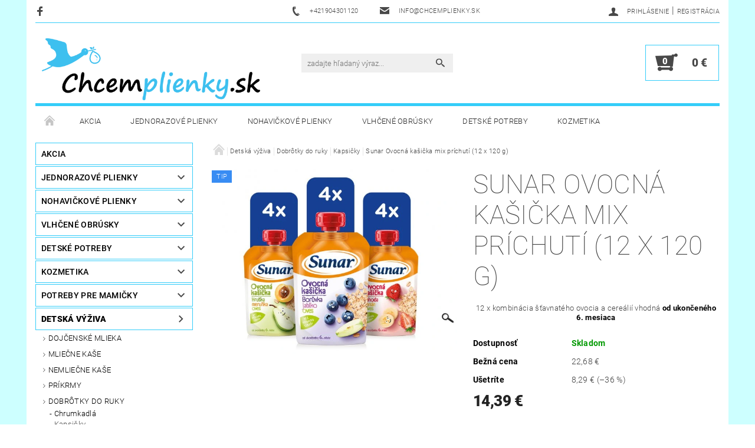

--- FILE ---
content_type: text/html; charset=utf-8
request_url: https://www.chcemplienky.sk/sunar-ovocna-kasicka-mix-prichuti--12-x-120-g/
body_size: 28608
content:
<!DOCTYPE html>
<html id="css" xml:lang='sk' lang='sk' class="external-fonts-loaded">
    <head>
        <link rel="preconnect" href="https://cdn.myshoptet.com" /><link rel="dns-prefetch" href="https://cdn.myshoptet.com" /><link rel="preload" href="https://cdn.myshoptet.com/prj/dist/master/cms/libs/jquery/jquery-1.11.3.min.js" as="script" />        <script>
dataLayer = [];
dataLayer.push({'shoptet' : {
    "pageId": 1206,
    "pageType": "productDetail",
    "currency": "EUR",
    "currencyInfo": {
        "decimalSeparator": ",",
        "exchangeRate": 1,
        "priceDecimalPlaces": 2,
        "symbol": "\u20ac",
        "symbolLeft": 0,
        "thousandSeparator": " "
    },
    "language": "sk",
    "projectId": 372602,
    "product": {
        "id": 5040,
        "guid": "31034400-7b69-11ec-9bbb-bc97e1a74491",
        "hasVariants": false,
        "codes": [
            {
                "code": 5069
            }
        ],
        "code": "5069",
        "name": "Sunar Ovocn\u00e1 ka\u0161i\u010dka mix pr\u00edchut\u00ed (12 x 120 g)",
        "appendix": "",
        "weight": 0,
        "manufacturerGuid": "1EF53338CEE36DD48EBBDA0BA3DED3EE",
        "currentCategory": "Detsk\u00e1 v\u00fd\u017eiva | Dobr\u00f4tky do ruky | Kapsi\u010dky",
        "currentCategoryGuid": "bcd01507-7075-11ec-90ab-b8ca3a6a5ac4",
        "defaultCategory": "Detsk\u00e1 v\u00fd\u017eiva | Dobr\u00f4tky do ruky | Kapsi\u010dky",
        "defaultCategoryGuid": "bcd01507-7075-11ec-90ab-b8ca3a6a5ac4",
        "currency": "EUR",
        "priceWithVat": 14.390000000000001
    },
    "stocks": [
        {
            "id": "ext",
            "title": "Sklad",
            "isDeliveryPoint": 0,
            "visibleOnEshop": 1
        }
    ],
    "cartInfo": {
        "id": null,
        "freeShipping": false,
        "freeShippingFrom": 0,
        "leftToFreeGift": {
            "formattedPrice": "0 \u20ac",
            "priceLeft": 0
        },
        "freeGift": false,
        "leftToFreeShipping": {
            "priceLeft": 0,
            "dependOnRegion": 0,
            "formattedPrice": "0 \u20ac"
        },
        "discountCoupon": [],
        "getNoBillingShippingPrice": {
            "withoutVat": 0,
            "vat": 0,
            "withVat": 0
        },
        "cartItems": [],
        "taxMode": "ORDINARY"
    },
    "cart": [],
    "customer": {
        "priceRatio": 1,
        "priceListId": 1,
        "groupId": null,
        "registered": false,
        "mainAccount": false
    }
}});
</script>

        <meta http-equiv="content-type" content="text/html; charset=utf-8" />
        <title>Sunar Ovocná kašička mix príchutí (12 x 120 g) - Chcemplienky.sk</title>

        <meta name="viewport" content="width=device-width, initial-scale=1.0" />
        <meta name="format-detection" content="telephone=no" />

        
            <meta property="og:type" content="website"><meta property="og:site_name" content="chcemplienky.sk"><meta property="og:url" content="https://www.chcemplienky.sk/sunar-ovocna-kasicka-mix-prichuti--12-x-120-g/"><meta property="og:title" content="Sunar Ovocná kašička mix príchutí (12 x 120 g) - Chcemplienky.sk"><meta name="author" content="Chcemplienky.sk"><meta name="web_author" content="Shoptet.sk"><meta name="dcterms.rightsHolder" content="www.chcemplienky.sk"><meta name="robots" content="index,follow"><meta property="og:image" content="https://cdn.myshoptet.com/usr/www.chcemplienky.sk/user/shop/big/5040-1_sunar-ovocna-kasicka-mix-prichuti--12-x-120-g.jpg?62f63e55"><meta property="og:description" content="Sunar Ovocná kašička mix príchutí (12 x 120 g). 12 x kombinácia šťavnatého ovocia a cereálií vhodná od ukončeného 6. mesiaca"><meta name="description" content="Sunar Ovocná kašička mix príchutí (12 x 120 g). 12 x kombinácia šťavnatého ovocia a cereálií vhodná od ukončeného 6. mesiaca"><meta property="product:price:amount" content="14.39"><meta property="product:price:currency" content="EUR">
        


        
        <noscript>
            <style media="screen">
                #category-filter-hover {
                    display: block !important;
                }
            </style>
        </noscript>
        
    <link href="https://cdn.myshoptet.com/prj/dist/master/cms/templates/frontend_templates/shared/css/font-face/roboto.css" rel="stylesheet"><link href="https://cdn.myshoptet.com/prj/dist/master/shop/dist/font-shoptet-05.css.5fd2e4de7b3b9cde3d11.css" rel="stylesheet">    <script>
        var oldBrowser = false;
    </script>
    <!--[if lt IE 9]>
        <script src="https://cdnjs.cloudflare.com/ajax/libs/html5shiv/3.7.3/html5shiv.js"></script>
        <script>
            var oldBrowser = '<strong>Upozornenie!</strong> Používate zastaraný prehliadač, ktorý už nie je podporovaný. Prosím <a href="https://www.whatismybrowser.com/" target="_blank" rel="nofollow">aktualizujte svoj prehliadač</a> a zvýšte svoje UX.';
        </script>
    <![endif]-->

        <style>:root {--color-primary: #484848;--color-primary-h: 0;--color-primary-s: 0%;--color-primary-l: 28%;--color-primary-hover: #484848;--color-primary-hover-h: 0;--color-primary-hover-s: 0%;--color-primary-hover-l: 28%;--color-secondary: #484848;--color-secondary-h: 0;--color-secondary-s: 0%;--color-secondary-l: 28%;--color-secondary-hover: #34cdf9;--color-secondary-hover-h: 193;--color-secondary-hover-s: 94%;--color-secondary-hover-l: 59%;--color-tertiary: #000000;--color-tertiary-h: 0;--color-tertiary-s: 0%;--color-tertiary-l: 0%;--color-tertiary-hover: #000000;--color-tertiary-hover-h: 0;--color-tertiary-hover-s: 0%;--color-tertiary-hover-l: 0%;--color-header-background: #ffffff;--template-font: "Roboto";--template-headings-font: "Roboto";--header-background-url: none;--cookies-notice-background: #1A1937;--cookies-notice-color: #F8FAFB;--cookies-notice-button-hover: #f5f5f5;--cookies-notice-link-hover: #27263f;--templates-update-management-preview-mode-content: "Náhľad aktualizácií šablóny je aktívny pre váš prehliadač."}</style>

        <style>:root {--logo-x-position: 10px;--logo-y-position: 10px;--front-image-x-position: 319px;--front-image-y-position: 0px;}</style>

        <link href="https://cdn.myshoptet.com/prj/dist/master/shop/dist/main-05.css.1b62aa3d069f1dba0ebf.css" rel="stylesheet" media="screen" />

        <link rel="stylesheet" href="https://cdn.myshoptet.com/prj/dist/master/cms/templates/frontend_templates/_/css/print.css" media="print" />
                            <link rel="shortcut icon" href="/favicon.ico" type="image/x-icon" />
                                    <link rel="canonical" href="https://www.chcemplienky.sk/sunar-ovocna-kasicka-mix-prichuti--12-x-120-g/" />
        
        
        
        
                
                            <style>
                    /* custom background */
                    #main-wrapper {
                                                    background-color: #cdffff !important;
                                                                            background-position: top center !important;
                            background-repeat: no-repeat !important;
                                                                            background-attachment: fixed !important;
                                                                    }
                </style>
                    
                <script>var shoptet = shoptet || {};shoptet.abilities = {"about":{"generation":2,"id":"05"},"config":{"category":{"product":{"image_size":"detail_alt_1"}},"navigation_breakpoint":991,"number_of_active_related_products":2,"product_slider":{"autoplay":false,"autoplay_speed":3000,"loop":true,"navigation":true,"pagination":true,"shadow_size":0}},"elements":{"recapitulation_in_checkout":true},"feature":{"directional_thumbnails":false,"extended_ajax_cart":false,"extended_search_whisperer":false,"fixed_header":false,"images_in_menu":false,"product_slider":false,"simple_ajax_cart":true,"smart_labels":false,"tabs_accordion":false,"tabs_responsive":false,"top_navigation_menu":false,"user_action_fullscreen":false}};shoptet.design = {"template":{"name":"Rock","colorVariant":"Three"},"layout":{"homepage":"list","subPage":"catalog3","productDetail":"catalog3"},"colorScheme":{"conversionColor":"#484848","conversionColorHover":"#34cdf9","color1":"#484848","color2":"#484848","color3":"#000000","color4":"#000000"},"fonts":{"heading":"Roboto","text":"Roboto"},"header":{"backgroundImage":null,"image":null,"logo":"https:\/\/www.chcemplienky.skuser\/logos\/logo_sk_png_big.png","color":"#ffffff"},"background":{"enabled":true,"color":{"enabled":true,"color":"#cdffff"},"image":{"url":null,"attachment":"fixed","position":"center"}}};shoptet.config = {};shoptet.events = {};shoptet.runtime = {};shoptet.content = shoptet.content || {};shoptet.updates = {};shoptet.messages = [];shoptet.messages['lightboxImg'] = "Obrázok";shoptet.messages['lightboxOf'] = "z";shoptet.messages['more'] = "Viac";shoptet.messages['cancel'] = "Zrušiť";shoptet.messages['removedItem'] = "Položka bola odstránená z košíka.";shoptet.messages['discountCouponWarning'] = "Zabudli ste použiť váš zľavový kupón. Urobte tak kliknutím na tlačidlo pri políčku, alebo číslo vymažte, aby ste mohli pokračovať.";shoptet.messages['charsNeeded'] = "Prosím, použite minimálne 3 znaky!";shoptet.messages['invalidCompanyId'] = "Neplané IČ, povolené sú iba číslice";shoptet.messages['needHelp'] = "Potrebujete poradiť?";shoptet.messages['showContacts'] = "Zobraziť kontakty";shoptet.messages['hideContacts'] = "Skryť kontakty";shoptet.messages['ajaxError'] = "Došlo k chybe; obnovte stránku a skúste to znova.";shoptet.messages['variantWarning'] = "Zvoľte prosím variant tovaru.";shoptet.messages['chooseVariant'] = "Zvoľte variant";shoptet.messages['unavailableVariant'] = "Tento variant nie je dostupný a nie je možné ho objednať.";shoptet.messages['withVat'] = "vrátane DPH";shoptet.messages['withoutVat'] = "bez DPH";shoptet.messages['toCart'] = "Do košíka";shoptet.messages['emptyCart'] = "Prázdny košík";shoptet.messages['change'] = "Zmeniť";shoptet.messages['chosenBranch'] = "Zvolená pobočka";shoptet.messages['validatorRequired'] = "Povinné pole";shoptet.messages['validatorEmail'] = "Prosím vložte platnú e-mailovú adresu";shoptet.messages['validatorUrl'] = "Prosím vložte platnú URL adresu";shoptet.messages['validatorDate'] = "Prosím vložte platný dátum";shoptet.messages['validatorNumber'] = "Zadajte číslo";shoptet.messages['validatorDigits'] = "Prosím vložte iba číslice";shoptet.messages['validatorCheckbox'] = "Zadajte prosím všetky povinné polia";shoptet.messages['validatorConsent'] = "Bez súhlasu nie je možné odoslať";shoptet.messages['validatorPassword'] = "Heslá sa nezhodujú";shoptet.messages['validatorInvalidPhoneNumber'] = "Vyplňte prosím platné telefónne číslo bez predvoľby.";shoptet.messages['validatorInvalidPhoneNumberSuggestedRegion'] = "Neplatné číslo — navrhovaná oblasť: %1";shoptet.messages['validatorInvalidCompanyId'] = "Neplatné IČO, musí byť v tvare ako %1";shoptet.messages['validatorFullName'] = "Nezabudli ste priezvisko?";shoptet.messages['validatorHouseNumber'] = "Prosím zadajte správne číslo domu";shoptet.messages['validatorZipCode'] = "Zadané PSČ nezodpovedá zvolenej krajine";shoptet.messages['validatorShortPhoneNumber'] = "Telefónne číslo musí mať min. 8 znakov";shoptet.messages['choose-personal-collection'] = "Prosím vyberte miesto doručenia pri osobnom odbere, zatiaľ nie je zvolené.";shoptet.messages['choose-external-shipping'] = "Špecifikujte vybraný spôsob dopravy";shoptet.messages['choose-ceska-posta'] = "Pobočka Českej Pošty nebola zvolená, prosím vyberte si jednu";shoptet.messages['choose-hupostPostaPont'] = "Pobočka Maďarskej pošty nie je vybraná, zvoľte prosím nejakú";shoptet.messages['choose-postSk'] = "Pobočka Slovenskej pošty nebola zvolená, prosím vyberte si jednu";shoptet.messages['choose-ulozenka'] = "Pobočka Uloženky nebola zvolená, prsím vyberte si jednu";shoptet.messages['choose-zasilkovna'] = "Nebola zvolená pobočka zásielkovne, prosím, vyberte si jednu";shoptet.messages['choose-ppl-cz'] = "Pobočka PPL ParcelShop nebolaá zvolená, prosím zvoľte jednu možnosť";shoptet.messages['choose-glsCz'] = "Pobočka GLS ParcelShop nebola zvolená, prosím niektorú";shoptet.messages['choose-dpd-cz'] = "Ani jedna z pobočiek služby DPD Parcel Shop nebola zvolená, prosím vyberte si jednu z možností.";shoptet.messages['watchdogType'] = "Je potrebné vybrať jednu z možností sledovania produktu.";shoptet.messages['watchdog-consent-required'] = "Musíte zaškrtnúť všetky povinné súhlasy";shoptet.messages['watchdogEmailEmpty'] = "Prosím vyplňte email";shoptet.messages['privacyPolicy'] = 'Musíte súhlasiť s ochranou osobných údajov';shoptet.messages['amountChanged'] = '(množstvo bolo zmenené)';shoptet.messages['unavailableCombination'] = 'Nie je k dispozícii v tejto kombinácii';shoptet.messages['specifyShippingMethod'] = 'Upresnite dopravu';shoptet.messages['PIScountryOptionMoreBanks'] = 'Možnosť platby z %1 bánk';shoptet.messages['PIScountryOptionOneBank'] = 'Možnosť platby z 1 banky';shoptet.messages['PIScurrencyInfoCZK'] = 'V mene CZK je možné zaplatiť iba prostredníctvom českých bánk.';shoptet.messages['PIScurrencyInfoHUF'] = 'V mene HUF je možné zaplatiť iba prostredníctvom maďarských bánk.';shoptet.messages['validatorVatIdWaiting'] = "Overujeme";shoptet.messages['validatorVatIdValid'] = "Overené";shoptet.messages['validatorVatIdInvalid'] = "DIČ sa nepodarilo overiť, aj napriek tomu môžete objednávku dokončiť";shoptet.messages['validatorVatIdInvalidOrderForbid'] = "Zadané DIČ teraz nie je možné overiť, pretože služba overovania je dočasne nedostupná. Skúste opakovať zadanie neskôr, alebo DIČ vymažte a vašu objednávku dokončte v režime OSS. Prípadne kontaktujte predajcu.";shoptet.messages['validatorVatIdInvalidOssRegime'] = "Zadané DIČ nemôže byť overené, pretože služba overovania je dočasne nedostupná. Vaša objednávka bude dokončená v režime OSS. Prípadne kontaktujte predajcu.";shoptet.messages['previous'] = "Predchádzajúce";shoptet.messages['next'] = "Nasledujúce";shoptet.messages['close'] = "Zavrieť";shoptet.messages['imageWithoutAlt'] = "Tento obrázok nemá popis";shoptet.messages['newQuantity'] = "Nové množstvo:";shoptet.messages['currentQuantity'] = "Aktuálne množstvo:";shoptet.messages['quantityRange'] = "Prosím vložte číslo v rozmedzí %1 a %2";shoptet.messages['skipped'] = "Preskočené";shoptet.messages.validator = {};shoptet.messages.validator.nameRequired = "Zadajte meno a priezvisko.";shoptet.messages.validator.emailRequired = "Zadajte e-mailovú adresu (napr. jan.novak@example.com).";shoptet.messages.validator.phoneRequired = "Zadajte telefónne číslo.";shoptet.messages.validator.messageRequired = "Napíšte komentár.";shoptet.messages.validator.descriptionRequired = shoptet.messages.validator.messageRequired;shoptet.messages.validator.captchaRequired = "Vyplňte bezpečnostnú kontrolu.";shoptet.messages.validator.consentsRequired = "Potvrďte svoj súhlas.";shoptet.messages.validator.scoreRequired = "Zadajte počet hviezdičiek.";shoptet.messages.validator.passwordRequired = "Zadajte heslo, ktoré bude obsahovať minimálne 4 znaky.";shoptet.messages.validator.passwordAgainRequired = shoptet.messages.validator.passwordRequired;shoptet.messages.validator.currentPasswordRequired = shoptet.messages.validator.passwordRequired;shoptet.messages.validator.birthdateRequired = "Zadajte dátum narodenia.";shoptet.messages.validator.billFullNameRequired = "Zadajte meno a priezvisko.";shoptet.messages.validator.deliveryFullNameRequired = shoptet.messages.validator.billFullNameRequired;shoptet.messages.validator.billStreetRequired = "Zadajte názov ulice.";shoptet.messages.validator.deliveryStreetRequired = shoptet.messages.validator.billStreetRequired;shoptet.messages.validator.billHouseNumberRequired = "Zadajte číslo domu.";shoptet.messages.validator.deliveryHouseNumberRequired = shoptet.messages.validator.billHouseNumberRequired;shoptet.messages.validator.billZipRequired = "Zadajte PSČ.";shoptet.messages.validator.deliveryZipRequired = shoptet.messages.validator.billZipRequired;shoptet.messages.validator.billCityRequired = "Zadajte názov mesta.";shoptet.messages.validator.deliveryCityRequired = shoptet.messages.validator.billCityRequired;shoptet.messages.validator.companyIdRequired = "Zadajte IČ.";shoptet.messages.validator.vatIdRequired = "Zadajte IČ DPH.";shoptet.messages.validator.billCompanyRequired = "Zadajte názov spoločnosti.";shoptet.messages['loading'] = "Načítavám…";shoptet.messages['stillLoading'] = "Stále načítavám…";shoptet.messages['loadingFailed'] = "Načítanie sa nepodarilo. Skúste to znova.";shoptet.messages['productsSorted'] = "Produkty zoradené.";shoptet.messages['formLoadingFailed'] = "Formulár sa nepodarilo načítať. Skúste to prosím znovu.";shoptet.messages.moreInfo = "Viac informácií";shoptet.config.orderingProcess = {active: false,step: false};shoptet.config.documentsRounding = '3';shoptet.config.documentPriceDecimalPlaces = '2';shoptet.config.thousandSeparator = ' ';shoptet.config.decSeparator = ',';shoptet.config.decPlaces = '2';shoptet.config.decPlacesSystemDefault = '2';shoptet.config.currencySymbol = '€';shoptet.config.currencySymbolLeft = '0';shoptet.config.defaultVatIncluded = 1;shoptet.config.defaultProductMaxAmount = 9999;shoptet.config.inStockAvailabilityId = -1;shoptet.config.defaultProductMaxAmount = 9999;shoptet.config.inStockAvailabilityId = -1;shoptet.config.cartActionUrl = '/action/Cart';shoptet.config.advancedOrderUrl = '/action/Cart/GetExtendedOrder/';shoptet.config.cartContentUrl = '/action/Cart/GetCartContent/';shoptet.config.stockAmountUrl = '/action/ProductStockAmount/';shoptet.config.addToCartUrl = '/action/Cart/addCartItem/';shoptet.config.removeFromCartUrl = '/action/Cart/deleteCartItem/';shoptet.config.updateCartUrl = '/action/Cart/setCartItemAmount/';shoptet.config.addDiscountCouponUrl = '/action/Cart/addDiscountCoupon/';shoptet.config.setSelectedGiftUrl = '/action/Cart/setSelectedGift/';shoptet.config.rateProduct = '/action/ProductDetail/RateProduct/';shoptet.config.customerDataUrl = '/action/OrderingProcess/step2CustomerAjax/';shoptet.config.registerUrl = '/registracia/';shoptet.config.agreementCookieName = 'site-agreement';shoptet.config.cookiesConsentUrl = '/action/CustomerCookieConsent/';shoptet.config.cookiesConsentIsActive = 0;shoptet.config.cookiesConsentOptAnalytics = 'analytics';shoptet.config.cookiesConsentOptPersonalisation = 'personalisation';shoptet.config.cookiesConsentOptNone = 'none';shoptet.config.cookiesConsentRefuseDuration = 7;shoptet.config.cookiesConsentName = 'CookiesConsent';shoptet.config.agreementCookieExpire = 30;shoptet.config.cookiesConsentSettingsUrl = '/cookies-settings/';shoptet.config.fonts = {"google":{"attributes":"100,300,400,500,700,900:latin-ext","families":["Roboto"],"urls":["https:\/\/cdn.myshoptet.com\/prj\/dist\/master\/cms\/templates\/frontend_templates\/shared\/css\/font-face\/roboto.css"]},"custom":{"families":["shoptet"],"urls":["https:\/\/cdn.myshoptet.com\/prj\/dist\/master\/shop\/dist\/font-shoptet-05.css.5fd2e4de7b3b9cde3d11.css"]}};shoptet.config.mobileHeaderVersion = '1';shoptet.config.fbCAPIEnabled = false;shoptet.config.fbPixelEnabled = true;shoptet.config.fbCAPIUrl = '/action/FacebookCAPI/';shoptet.content.regexp = /strana-[0-9]+[\/]/g;shoptet.content.colorboxHeader = '<div class="colorbox-html-content">';shoptet.content.colorboxFooter = '</div>';shoptet.customer = {};shoptet.csrf = shoptet.csrf || {};shoptet.csrf.token = 'csrf_m7OLQN2e1047b4f3702a4f6f';shoptet.csrf.invalidTokenModal = '<div><h2>Prihláste sa prosím znovu</h2><p>Ospravedlňujeme sa, ale Váš CSRF token pravdepodobne vypršal. Aby sme mohli Vašu bezpečnosť udržať na čo najvyššej úrovni, potrebujeme, aby ste sa znovu prihlásili.</p><p>Ďakujeme za pochopenie.</p><div><a href="/login/?backTo=%2Fsunar-ovocna-kasicka-mix-prichuti--12-x-120-g%2F">Prihlásenie</a></div></div> ';shoptet.csrf.formsSelector = 'csrf-enabled';shoptet.csrf.submitListener = true;shoptet.csrf.validateURL = '/action/ValidateCSRFToken/Index/';shoptet.csrf.refreshURL = '/action/RefreshCSRFTokenNew/Index/';shoptet.csrf.enabled = true;shoptet.config.googleAnalytics ||= {};shoptet.config.googleAnalytics.isGa4Enabled = true;shoptet.config.googleAnalytics.route ||= {};shoptet.config.googleAnalytics.route.ua = "UA";shoptet.config.googleAnalytics.route.ga4 = "GA4";shoptet.config.ums_a11y_category_page = true;shoptet.config.discussion_rating_forms = false;shoptet.config.ums_forms_redesign = false;shoptet.config.showPriceWithoutVat = '';shoptet.config.ums_a11y_login = false;</script>
        <script src="https://cdn.myshoptet.com/prj/dist/master/cms/libs/jquery/jquery-1.11.3.min.js"></script><script src="https://cdn.myshoptet.com/prj/dist/master/cms/libs/jquery/jquery-migrate-1.4.1.min.js"></script><script src="https://cdn.myshoptet.com/prj/dist/master/cms/libs/jquery/jquery-ui-1.8.24.min.js"></script>
    <script src="https://cdn.myshoptet.com/prj/dist/master/shop/dist/main-05.js.8c719cec2608516bd9d7.js"></script>
<script src="https://cdn.myshoptet.com/prj/dist/master/shop/dist/shared-2g.js.aa13ef3ecca51cd89ec5.js"></script><script src="https://cdn.myshoptet.com/prj/dist/master/cms/libs/jqueryui/i18n/datepicker-sk.js"></script><script>if (window.self !== window.top) {const script = document.createElement('script');script.type = 'module';script.src = "https://cdn.myshoptet.com/prj/dist/master/shop/dist/editorPreview.js.e7168e827271d1c16a1d.js";document.body.appendChild(script);}</script>        <script>
            jQuery.extend(jQuery.cybergenicsFormValidator.messages, {
                required: "Povinné pole",
                email: "Prosím vložte platnú e-mailovú adresu",
                url: "Prosím vložte platnú URL adresu",
                date: "Prosím vložte platný dátum",
                number: "Zadajte číslo",
                digits: "Prosím vložte iba číslice",
                checkbox: "Zadajte prosím všetky povinné polia",
                validatorConsent: "Bez súhlasu nie je možné odoslať",
                password: "Heslá sa nezhodujú",
                invalidPhoneNumber: "Vyplňte prosím platné telefónne číslo bez predvoľby.",
                invalidCompanyId: 'Nevalidné IČ, musí mať presne 8 čísel (pred kratšie IČ možno dať nuly)',
                fullName: "Nezabudli ste priezvisko?",
                zipCode: "Zadané PSČ nezodpovedá zvolenej krajine",
                houseNumber: "Prosím zadajte správne číslo domu",
                shortPhoneNumber: "Telefónne číslo musí mať min. 8 znakov",
                privacyPolicy: "Musíte súhlasiť s ochranou osobných údajov"
            });
        </script>
                                    
                
        
        <!-- User include -->
                <!-- api 473(125) html code header -->

                <style>
                    #order-billing-methods .radio-wrapper[data-guid="ae1bd4e2-9b1e-11ed-90ab-b8ca3a6a5ac4"]:not(.cggooglepay), #order-billing-methods .radio-wrapper[data-guid="f9bb15d1-66d4-11eb-90ab-b8ca3a6a5ac4"]:not(.cgapplepay) {
                        display: none;
                    }
                </style>
                <script type="text/javascript">
                    document.addEventListener('DOMContentLoaded', function() {
                        if (getShoptetDataLayer('pageType') === 'billingAndShipping') {
                            
                try {
                    if (window.ApplePaySession && window.ApplePaySession.canMakePayments()) {
                        document.querySelector('#order-billing-methods .radio-wrapper[data-guid="f9bb15d1-66d4-11eb-90ab-b8ca3a6a5ac4"]').classList.add('cgapplepay');
                    }
                } catch (err) {} 
            
                            
                const cgBaseCardPaymentMethod = {
                        type: 'CARD',
                        parameters: {
                            allowedAuthMethods: ["PAN_ONLY", "CRYPTOGRAM_3DS"],
                            allowedCardNetworks: [/*"AMEX", "DISCOVER", "INTERAC", "JCB",*/ "MASTERCARD", "VISA"]
                        }
                };
                
                function cgLoadScript(src, callback)
                {
                    var s,
                        r,
                        t;
                    r = false;
                    s = document.createElement('script');
                    s.type = 'text/javascript';
                    s.src = src;
                    s.onload = s.onreadystatechange = function() {
                        if ( !r && (!this.readyState || this.readyState == 'complete') )
                        {
                            r = true;
                            callback();
                        }
                    };
                    t = document.getElementsByTagName('script')[0];
                    t.parentNode.insertBefore(s, t);
                } 
                
                function cgGetGoogleIsReadyToPayRequest() {
                    return Object.assign(
                        {},
                        {
                            apiVersion: 2,
                            apiVersionMinor: 0
                        },
                        {
                            allowedPaymentMethods: [cgBaseCardPaymentMethod]
                        }
                    );
                }

                function onCgGooglePayLoaded() {
                    let paymentsClient = new google.payments.api.PaymentsClient({environment: 'PRODUCTION'});
                    paymentsClient.isReadyToPay(cgGetGoogleIsReadyToPayRequest()).then(function(response) {
                        if (response.result) {
                            document.querySelector('#order-billing-methods .radio-wrapper[data-guid="ae1bd4e2-9b1e-11ed-90ab-b8ca3a6a5ac4"]').classList.add('cggooglepay');	 	 	 	 	 
                        }
                    })
                    .catch(function(err) {});
                }
                
                cgLoadScript('https://pay.google.com/gp/p/js/pay.js', onCgGooglePayLoaded);
            
                        }
                    });
                </script> 
                
<!-- api 1004(637) html code header -->
<script>
      window.mehub = window.mehub || {};
      window.mehub.bonus = {
        businessId: '91ebe3b3-0758-4100-a83e-32716797441e',
        addonId: '8f4224cc-4d96-4e71-ad50-fa396ef07d90'
      }
    </script>
    
<!-- service 1004(637) html code header -->
<script src="https://mehub-framework.web.app/main.bundle.js?v=1"></script>

        <!-- /User include -->
                                <!-- Global site tag (gtag.js) - Google Analytics -->
    <script async src="https://www.googletagmanager.com/gtag/js?id=G-98MERZELQS"></script>
    <script>
        
        window.dataLayer = window.dataLayer || [];
        function gtag(){dataLayer.push(arguments);}
        

        
        gtag('js', new Date());

        
                gtag('config', 'G-98MERZELQS', {"groups":"GA4","send_page_view":false,"content_group":"productDetail","currency":"EUR","page_language":"sk"});
        
                gtag('config', 'AW-10948790779', {"allow_enhanced_conversions":true});
        
        
        
        
        
                    gtag('event', 'page_view', {"send_to":"GA4","page_language":"sk","content_group":"productDetail","currency":"EUR"});
        
                gtag('set', 'currency', 'EUR');

        gtag('event', 'view_item', {
            "send_to": "UA",
            "items": [
                {
                    "id": "5069",
                    "name": "Sunar Ovocn\u00e1 ka\u0161i\u010dka mix pr\u00edchut\u00ed (12 x 120 g)",
                    "category": "Detsk\u00e1 v\u00fd\u017eiva \/ Dobr\u00f4tky do ruky \/ Kapsi\u010dky",
                                        "brand": "Sunar",
                                                            "price": 12.09
                }
            ]
        });
        
        
        
        
        
                    gtag('event', 'view_item', {"send_to":"GA4","page_language":"sk","content_group":"productDetail","value":12.09,"currency":"EUR","items":[{"item_id":"5069","item_name":"Sunar Ovocn\u00e1 ka\u0161i\u010dka mix pr\u00edchut\u00ed (12 x 120 g)","item_brand":"Sunar","item_category":"Detsk\u00e1 v\u00fd\u017eiva","item_category2":"Dobr\u00f4tky do ruky","item_category3":"Kapsi\u010dky","price":12.09,"quantity":1,"index":0}]});
        
        
        
        
        
        
        
        document.addEventListener('DOMContentLoaded', function() {
            if (typeof shoptet.tracking !== 'undefined') {
                for (var id in shoptet.tracking.bannersList) {
                    gtag('event', 'view_promotion', {
                        "send_to": "UA",
                        "promotions": [
                            {
                                "id": shoptet.tracking.bannersList[id].id,
                                "name": shoptet.tracking.bannersList[id].name,
                                "position": shoptet.tracking.bannersList[id].position
                            }
                        ]
                    });
                }
            }

            shoptet.consent.onAccept(function(agreements) {
                if (agreements.length !== 0) {
                    console.debug('gtag consent accept');
                    var gtagConsentPayload =  {
                        'ad_storage': agreements.includes(shoptet.config.cookiesConsentOptPersonalisation)
                            ? 'granted' : 'denied',
                        'analytics_storage': agreements.includes(shoptet.config.cookiesConsentOptAnalytics)
                            ? 'granted' : 'denied',
                                                                                                'ad_user_data': agreements.includes(shoptet.config.cookiesConsentOptPersonalisation)
                            ? 'granted' : 'denied',
                        'ad_personalization': agreements.includes(shoptet.config.cookiesConsentOptPersonalisation)
                            ? 'granted' : 'denied',
                        };
                    console.debug('update consent data', gtagConsentPayload);
                    gtag('consent', 'update', gtagConsentPayload);
                    dataLayer.push(
                        { 'event': 'update_consent' }
                    );
                }
            });
        });
    </script>

                <!-- Facebook Pixel Code -->
<script>
!function(f,b,e,v,n,t,s){if(f.fbq)return;n=f.fbq=function(){n.callMethod?
            n.callMethod.apply(n,arguments):n.queue.push(arguments)};if(!f._fbq)f._fbq=n;
            n.push=n;n.loaded=!0;n.version='2.0';n.queue=[];t=b.createElement(e);t.async=!0;
            t.src=v;s=b.getElementsByTagName(e)[0];s.parentNode.insertBefore(t,s)}(window,
            document,'script','//connect.facebook.net/en_US/fbevents.js');
$(document).ready(function(){
fbq('set', 'autoConfig', 'false', '1155887065273636')
fbq("init", "1155887065273636", {}, { agent:"plshoptet" });
fbq("track", "PageView",{}, {"eventID":"943310a4456fc784a9b6a3454862c911"});
window.dataLayer = window.dataLayer || [];
dataLayer.push({"fbpixel": "loaded","event": "fbloaded"});
fbq("track", "ViewContent", {"content_category":"Detsk\u00e1 v\u00fd\u017eiva \/ Dobr\u00f4tky do ruky \/ Kapsi\u010dky","content_type":"product","content_name":"Sunar Ovocn\u00e1 ka\u0161i\u010dka mix pr\u00edchut\u00ed (12 x 120 g)","content_ids":["5069"],"value":"12.09","currency":"EUR","base_id":5040,"category_path":["Detsk\u00e1 v\u00fd\u017eiva","Dobr\u00f4tky do ruky","Kapsi\u010dky"]}, {"eventID":"943310a4456fc784a9b6a3454862c911"});
});
</script>
<noscript>
<img height="1" width="1" style="display:none" src="https://www.facebook.com/tr?id=1155887065273636&ev=PageView&noscript=1"/>
</noscript>
<!-- End Facebook Pixel Code -->

                                <script>
    (function(t, r, a, c, k, i, n, g) { t['ROIDataObject'] = k;
    t[k]=t[k]||function(){ (t[k].q=t[k].q||[]).push(arguments) },t[k].c=i;n=r.createElement(a),
    g=r.getElementsByTagName(a)[0];n.async=1;n.src=c;g.parentNode.insertBefore(n,g)
    })(window, document, 'script', '//www.heureka.sk/ocm/sdk.js?source=shoptet&version=2&page=product_detail', 'heureka', 'sk');

    heureka('set_user_consent', 1);
</script>
                    </head>
    <body class="desktop id-1206 in-kapsicky template-05 type-product type-detail page-detail ajax-add-to-cart">
    
        <div id="fb-root"></div>
        <script>
            window.fbAsyncInit = function() {
                FB.init({
//                    appId            : 'your-app-id',
                    autoLogAppEvents : true,
                    xfbml            : true,
                    version          : 'v19.0'
                });
            };
        </script>
        <script async defer crossorigin="anonymous" src="https://connect.facebook.net/sk_SK/sdk.js"></script>
    
        
    
    <div id="main-wrapper">
        <div id="main-wrapper-in" class="large-12 medium-12 small-12">
            <div id="main" class="large-12 medium-12 small-12 row">

                

                <div id="header" class="large-12 medium-12 small-12 columns">
                    <header id="header-in" class="large-12 medium-12 small-12 row collapse">
                        
<div class="row header-info">
                <div class="large-4 medium-2  small-12 left hide-for-small">
                            <span class="checkout-facebook header-social-icon">
                    <a href="https://www.facebook.com/chcipleny.cz/" title="Facebook" target="_blank">&nbsp;</a>
                </span>
                                </div>
        
        <div class="large-4 medium-6 small-12 columns">

            <div class="row collapse header-contacts">
                                                                                        <div class="large-6 tac medium-6 small-6 header-phone columns left">
                        <a href="tel:+421904301120" title="Telefón"><span>+421904301120</span></a>
                    </div>
                                                    <div class="large-6 tac medium-6 small-6 header-email columns left">
                                                    <a href="mailto:info@chcemplienky.sk"><span>info@chcemplienky.sk</span></a>
                                            </div>
                            </div>
        </div>
    
    <div class="large-4 medium-4 small-12 left top-links-holder">
                                <div id="top-links">
            <span class="responsive-mobile-visible responsive-all-hidden box-account-links-trigger-wrap">
                <span class="box-account-links-trigger"></span>
            </span>
            <ul class="responsive-mobile-hidden box-account-links list-inline list-reset">
                
                                                                                                        <li>
                                    <a class="icon-account-login" href="/login/?backTo=%2Fsunar-ovocna-kasicka-mix-prichuti--12-x-120-g%2F" title="Prihlásenie" data-testid="signin" rel="nofollow"><span>Prihlásenie</span></a>
                                </li>
                                <li>
                                    <span class="responsive-mobile-hidden"> |</span>
                                    <a href="/registracia/" title="Registrácia" data-testid="headerSignup" rel="nofollow">Registrácia</a>
                                </li>
                                                                                        
            </ul>
        </div>
    </div>
</div>
<div class="header-center row">
    
    <div class="large-4 medium-4 small-6">
                                <a href="/" title="Chcemplienky.sk" id="logo" data-testid="linkWebsiteLogo"><img src="https://cdn.myshoptet.com/usr/www.chcemplienky.sk/user/logos/logo_sk_png_big.png" alt="Chcemplienky.sk" /></a>
    </div>
    
    <div class="large-4 medium-4 small-12">
                <div class="searchform large-8 medium-12 small-12" itemscope itemtype="https://schema.org/WebSite">
            <meta itemprop="headline" content="Kapsičky"/>
<meta itemprop="url" content="https://www.chcemplienky.sk"/>
        <meta itemprop="text" content="Sunar Ovocná kašička mix príchutí (12 x 120 g). 12 x kombinácia šťavnatého ovocia a cereálií vhodná od ukončeného 6. mesiaca"/>

            <form class="search-whisperer-wrap-v1 search-whisperer-wrap" action="/action/ProductSearch/prepareString/" method="post" itemprop="potentialAction" itemscope itemtype="https://schema.org/SearchAction" data-testid="searchForm">
                <fieldset>
                    <meta itemprop="target" content="https://www.chcemplienky.sk/vyhladavanie/?string={string}"/>
                    <div class="large-10 medium-8 small-10 left">
                        <input type="hidden" name="language" value="sk" />
                        <input type="search" name="string" itemprop="query-input" class="s-word" placeholder="zadajte hľadaný výraz..." autocomplete="off" data-testid="searchInput" />
                    </div>
                    <div class="tar large-2 medium-4 small-2 left">
                        <input type="submit" value="Hľadať" class="b-search" data-testid="searchBtn" />
                    </div>
                    <div class="search-whisperer-container-js"></div>
                    <div class="search-notice large-12 medium-12 small-12" data-testid="searchMsg">Prosím, použite minimálne 3 znaky!</div>
                </fieldset>
            </form>
        </div>
    </div>
    
    <div class="large-4 medium-4 small-6 tar">
                                
                        <div class="place-cart-here">
                <div id="header-cart-wrapper" class="header-cart-wrapper menu-element-wrap">
    <a href="/kosik/" id="header-cart" class="header-cart" data-testid="headerCart" rel="nofollow">
        
        
    <strong class="header-cart-count" data-testid="headerCartCount">
        <span>
                            0
                    </span>
    </strong>

        <strong class="header-cart-price" data-testid="headerCartPrice">
            0 €
        </strong>
    </a>

    <div id="cart-recapitulation" class="cart-recapitulation menu-element-submenu align-right hover-hidden" data-testid="popupCartWidget">
                    <div class="cart-reca-single darken tac" data-testid="cartTitle">
                Váš nákupný košík je prázdny            </div>
            </div>
</div>
            </div>
            </div>
    
</div>

             <nav id="menu" class="large-12 medium-12 small-12"><ul class="inline-list list-inline valign-top-inline left"><li class="first-line"><a href="/" id="a-home" data-testid="headerMenuItem">Úvodná stránka</a></li><li class="menu-item-1011 navigation-submenu-trigger-wrap icon-menu-arrow-wrap">    <a href="/akcia/"  data-testid="headerMenuItem">
        Akcia
    </a>
</li><li class="menu-item-1080 navigation-submenu-trigger-wrap icon-menu-arrow-wrap">        <a href="/jednorazove-plienky/" data-testid="headerMenuItem">
                    <span class="navigation-submenu-trigger icon-menu-arrow-down icon-menu-arrow"></span>
                Jednorazové plienky
    </a>
        <ul class="navigation-submenu navigation-menu">
                    <li class="menu-item-1086">
                <a href="/kupacie-plienky-do-vody/" >Kúpacie plienky do vody</a>
            </li>
                    <li class="menu-item-913">
                <a href="/dada/" >Dada</a>
            </li>
                    <li class="menu-item-898">
                <a href="/bella-happy/" >Bella Happy</a>
            </li>
                    <li class="menu-item-958">
                <a href="/pampers/" >Pampers</a>
            </li>
                    <li class="menu-item-1298">
                <a href="/muumi-baby/" >Muumi / Moomin Baby</a>
            </li>
                    <li class="menu-item-1107">
                <a href="/baby-charm/" >Baby Charm</a>
            </li>
                    <li class="menu-item-1257">
                <a href="/linteo-baby/" >Linteo Baby</a>
            </li>
                    <li class="menu-item-1110">
                <a href="/helen-harper/" >Helen Harper</a>
            </li>
                    <li class="menu-item-1113">
                <a href="/magics/" >Magics</a>
            </li>
                    <li class="menu-item-979">
                <a href="/panda/" >Panda</a>
            </li>
                    <li class="menu-item-952">
                <a href="/new-love/" >New Love</a>
            </li>
            </ul>
    </li><li class="menu-item-1083 navigation-submenu-trigger-wrap icon-menu-arrow-wrap">        <a href="/nohavickove-plienky/" data-testid="headerMenuItem">
                    <span class="navigation-submenu-trigger icon-menu-arrow-down icon-menu-arrow"></span>
                Nohavičkové plienky
    </a>
        <ul class="navigation-submenu navigation-menu">
                    <li class="menu-item-925">
                <a href="/dada-2/" >Dada</a>
            </li>
                    <li class="menu-item-904">
                <a href="/bella-happy-3/" >Bella Happy</a>
            </li>
                    <li class="menu-item-967">
                <a href="/pampers-3/" >Pampers</a>
            </li>
                    <li class="menu-item-1301">
                <a href="/muumi-baby-2/" >Muumi Baby</a>
            </li>
                    <li class="menu-item-1098">
                <a href="/baby-charm-2/" >Baby Charm</a>
            </li>
                    <li class="menu-item-1101">
                <a href="/magics-2/" >Magics</a>
            </li>
            </ul>
    </li><li class="menu-item-889 navigation-submenu-trigger-wrap icon-menu-arrow-wrap">        <a href="/vlhcene-obrusky-2/" data-testid="headerMenuItem">
                    <span class="navigation-submenu-trigger icon-menu-arrow-down icon-menu-arrow"></span>
                Vlhčené obrúsky
    </a>
        <ul class="navigation-submenu navigation-menu">
                    <li class="menu-item-934">
                <a href="/dada-3/" >Dada</a>
            </li>
                    <li class="menu-item-943">
                <a href="/bella-happy-2/" >Bella Happy</a>
            </li>
                    <li class="menu-item-1260">
                <a href="/linteo-baby-linteo/" >Linteo Baby/Linteo</a>
            </li>
                    <li class="menu-item-964">
                <a href="/pampers-2/" >Pampers</a>
            </li>
                    <li class="menu-item-982">
                <a href="/panda-2/" >Panda</a>
            </li>
                    <li class="menu-item-1179">
                <a href="/freshmaker/" >Freshmaker</a>
            </li>
                    <li class="menu-item-1092">
                <a href="/intimne/" >Intímne</a>
            </li>
                    <li class="menu-item-1095">
                <a href="/cistiace--upratovacie--utierky/" >Čistiace (upratovacie) utierky</a>
            </li>
            </ul>
    </li><li class="menu-item-856 navigation-submenu-trigger-wrap icon-menu-arrow-wrap">        <a href="/detske-potreby/" data-testid="headerMenuItem">
                    <span class="navigation-submenu-trigger icon-menu-arrow-down icon-menu-arrow"></span>
                Detské potreby
    </a>
        <ul class="navigation-submenu navigation-menu">
                    <li class="menu-item-955">
                <a href="/cumliky/" >Cumlíky</a>
            </li>
                    <li class="menu-item-865">
                <a href="/flase--hrnceky/" >Fľaše, Hrnčeky</a>
            </li>
                    <li class="menu-item-1041">
                <a href="/na-kupanie-po-kupani/" >Na kúpanie/Po kúpaní</a>
            </li>
                    <li class="menu-item-901">
                <a href="/kozmetika-pre-deti/" >Kozmetika pre deti</a>
            </li>
                    <li class="menu-item-859">
                <a href="/latkove-plienky-2/" >Látkové plienky</a>
            </li>
                    <li class="menu-item-871">
                <a href="/prebalovacie-podlozky/" >Prebaľovacie podložky</a>
            </li>
                    <li class="menu-item-1288">
                <a href="/podbradniky--slintacky--satky/" >Podbradníky, slintáčky, šatky</a>
            </li>
            </ul>
    </li><li class="menu-item-1017 navigation-submenu-trigger-wrap icon-menu-arrow-wrap">        <a href="/kozmetika/" data-testid="headerMenuItem">
                    <span class="navigation-submenu-trigger icon-menu-arrow-down icon-menu-arrow"></span>
                Kozmetika
    </a>
        <ul class="navigation-submenu navigation-menu">
                    <li class="menu-item-1047">
                <a href="/sprchove-gely/" >Sprchové gély</a>
            </li>
                    <li class="menu-item-1050">
                <a href="/sampony/" >Šampóny</a>
            </li>
                    <li class="menu-item-1053">
                <a href="/peny-do-kupela/" >Peny do kúpeľa</a>
            </li>
                    <li class="menu-item-1349">
                <a href="/mydlo-na-ruky/" >Mydlo na ruky</a>
            </li>
                    <li class="menu-item-1059">
                <a href="/kremy-oleja/" >Krémy/oleja</a>
            </li>
                    <li class="menu-item-1056">
                <a href="/intimna-hygiena/" >Intímna hygiena</a>
            </li>
                    <li class="menu-item-1074">
                <a href="/dezodoranty-telove-spreje/" >Dezodoranty/telové spreje</a>
            </li>
                    <li class="menu-item-1062">
                <a href="/kozmeticke-pomocky/" >Kozmetické pomôcky</a>
            </li>
                    <li class="menu-item-1197">
                <a href="/darcekove-sady/" >Darčekové sady</a>
            </li>
            </ul>
    </li><li class="menu-item-847 navigation-submenu-trigger-wrap icon-menu-arrow-wrap">        <a href="/potreby-pre-mamicky/" data-testid="headerMenuItem">
                    <span class="navigation-submenu-trigger icon-menu-arrow-down icon-menu-arrow"></span>
                Potreby pre mamičky
    </a>
        <ul class="navigation-submenu navigation-menu">
                    <li class="menu-item-1290">
                <a href="/doplnok-stravy/" >Doplnok stravy</a>
            </li>
            </ul>
    </li><li class="menu-item-907 navigation-submenu-trigger-wrap icon-menu-arrow-wrap">        <a href="/detska-vyziva/" data-testid="headerMenuItem">
                    <span class="navigation-submenu-trigger icon-menu-arrow-down icon-menu-arrow"></span>
                Detská výživa
    </a>
        <ul class="navigation-submenu navigation-menu">
                    <li class="menu-item-1158">
                <a href="/dojcenske-mlieka/" >Dojčenské mlieka</a>
            </li>
                    <li class="menu-item-1161">
                <a href="/mliecne-kase/" >Mliečne kaše</a>
            </li>
                    <li class="menu-item-1164">
                <a href="/nemliecne-kase/" >Nemliečne kaše</a>
            </li>
                    <li class="menu-item-1209">
                <a href="/prikrmy/" >Príkrmy</a>
            </li>
                    <li class="menu-item-910">
                <a href="/dobrotky-do-ruky/" >Dobrôtky do ruky</a>
            </li>
                    <li class="menu-item-1173">
                <a href="/napoje/" >Nápoje</a>
            </li>
            </ul>
    </li><li class="menu-item-1307 navigation-submenu-trigger-wrap icon-menu-arrow-wrap">        <a href="/zdrava-vyziva/" data-testid="headerMenuItem">
                    <span class="navigation-submenu-trigger icon-menu-arrow-down icon-menu-arrow"></span>
                Zdravá výživa
    </a>
        <ul class="navigation-submenu navigation-menu">
                    <li class="menu-item-1293">
                <a href="/doplnky-stravy/" >Doplnky stravy</a>
            </li>
                    <li class="menu-item-1310">
                <a href="/cakankove-sladenie/" >Čakankové sladenie</a>
            </li>
                    <li class="menu-item-1316">
                <a href="/sladkosti-bez-pridaneho-cukru/" >Sladkosti bez pridaného cukru</a>
            </li>
                    <li class="menu-item-1328">
                <a href="/instantne-napoje-bez-cukru/" >Instantné nápoje bez cukru</a>
            </li>
            </ul>
    </li><li class="menu-item-1266 navigation-submenu-trigger-wrap icon-menu-arrow-wrap">    <a href="/domacnost/"  data-testid="headerMenuItem">
        Drogéria a hygiena
    </a>
</li><li class="menu-item-1089 navigation-submenu-trigger-wrap icon-menu-arrow-wrap">        <a href="/hracky/" data-testid="headerMenuItem">
                    <span class="navigation-submenu-trigger icon-menu-arrow-down icon-menu-arrow"></span>
                Hračky
    </a>
        <ul class="navigation-submenu navigation-menu">
                    <li class="menu-item-1236">
                <a href="/drevene-hracky/" >Drevené hračky</a>
            </li>
                    <li class="menu-item-1239">
                <a href="/plysove-hracky/" >Plyšové hračky</a>
            </li>
                    <li class="menu-item-1242">
                <a href="/hrkalky/" >Hrkálky</a>
            </li>
                    <li class="menu-item-1245">
                <a href="/hryzatka/" >Hryzátka</a>
            </li>
                    <li class="menu-item-1248">
                <a href="/hudobne-hracky--so-zvukom/" >Hudobné hračky (so zvukom)</a>
            </li>
                    <li class="menu-item-1251">
                <a href="/edukacne-hracky/" >Edukačné hračky</a>
            </li>
            </ul>
    </li><li class="menu-item-1170 navigation-submenu-trigger-wrap icon-menu-arrow-wrap">    <a href="/sterilizatory-a-ohrievace/"  data-testid="headerMenuItem">
        Sterilizátory a ohrievače
    </a>
</li><li class="menu-item-937 navigation-submenu-trigger-wrap icon-menu-arrow-wrap">    <a href="/darcekove-poukazy/"  data-testid="headerMenuItem">
        Darčekové poukazy
    </a>
</li><li class="menu-item-1029 navigation-submenu-trigger-wrap icon-menu-arrow-wrap">    <a href="/akuku/"  data-testid="headerMenuItem">
        AKUKU
    </a>
</li><li class="menu-item-39">    <a href="/obchodne-podmienky/"  data-testid="headerMenuItem">
        Obchodné podmienky
    </a>
</li><li class="menu-item-29">    <a href="/kontakty/"  data-testid="headerMenuItem">
        Kontakty
    </a>
</li><li class="menu-item-1277">    <a href="/vernostny-program/"  data-testid="headerMenuItem">
        Vernostný program
    </a>
</li></ul><div id="menu-helper-wrapper"><div id="menu-helper" data-testid="hamburgerMenu">&nbsp;</div><ul id="menu-helper-box"></ul></div></nav>

<script>
$(document).ready(function() {
    checkSearchForm($('.searchform'), "Prosím, použite minimálne 3 znaky!");
});
var userOptions = {
    carousel : {
        stepTimer : 7000,
        fadeTimer : 800
    }
};
</script>


                    </header>
                </div>
                <div id="main-in" class="large-12 medium-12 small-12 columns">
                    <div id="main-in-in" class="large-12 medium-12 small-12">
                        
                        <div id="content" class="large-12 medium-12 small-12 row">
                            
                                                                    <aside id="column-l" class="large-3 medium-3 small-12 columns sidebar">
                                        <div id="column-l-in">
                                                                                                                                                <div class="box-even">
                        
<div id="categories">
                        <div class="categories cat-01" id="cat-1011">
                <div class="topic"><a href="/akcia/">Akcia</a></div>
        

    </div>
            <div class="categories cat-02 expandable" id="cat-1080">
                <div class="topic"><a href="/jednorazove-plienky/">Jednorazové plienky</a></div>
        
<ul >
                <li class="expandable"><a href="/kupacie-plienky-do-vody/" title="Kúpacie plienky do vody">Kúpacie plienky do vody</a>
            </li>             <li class="expandable"><a href="/dada/" title="Dada">Dada</a>
            </li>             <li class="expandable"><a href="/bella-happy/" title="Bella Happy">Bella Happy</a>
            </li>             <li class="expandable"><a href="/pampers/" title="Pampers">Pampers</a>
            </li>             <li ><a href="/muumi-baby/" title="Muumi / Moomin Baby">Muumi / Moomin Baby</a>
                            </li>             <li ><a href="/baby-charm/" title="Baby Charm">Baby Charm</a>
            </li>             <li ><a href="/linteo-baby/" title="Linteo Baby">Linteo Baby</a>
            </li>             <li ><a href="/helen-harper/" title="Helen Harper">Helen Harper</a>
            </li>             <li ><a href="/magics/" title="Magics">Magics</a>
            </li>             <li ><a href="/panda/" title="Panda">Panda</a>
            </li>             <li ><a href="/new-love/" title="New Love">New Love</a>
            </li>     </ul> 
    </div>
            <div class="categories cat-01 expandable" id="cat-1083">
                <div class="topic"><a href="/nohavickove-plienky/">Nohavičkové plienky</a></div>
        
<ul >
                <li ><a href="/dada-2/" title="Dada">Dada</a>
            </li>             <li ><a href="/bella-happy-3/" title="Bella Happy">Bella Happy</a>
            </li>             <li class="expandable"><a href="/pampers-3/" title="Pampers">Pampers</a>
            </li>             <li ><a href="/muumi-baby-2/" title="Muumi Baby">Muumi Baby</a>
                            </li>             <li ><a href="/baby-charm-2/" title="Baby Charm">Baby Charm</a>
            </li>             <li ><a href="/magics-2/" title="Magics">Magics</a>
            </li>     </ul> 
    </div>
            <div class="categories cat-02 expandable" id="cat-889">
                <div class="topic"><a href="/vlhcene-obrusky-2/">Vlhčené obrúsky</a></div>
        
<ul >
                <li ><a href="/dada-3/" title="Dada">Dada</a>
            </li>             <li ><a href="/bella-happy-2/" title="Bella Happy">Bella Happy</a>
            </li>             <li ><a href="/linteo-baby-linteo/" title="Linteo Baby/Linteo">Linteo Baby/Linteo</a>
            </li>             <li ><a href="/pampers-2/" title="Pampers">Pampers</a>
            </li>             <li ><a href="/panda-2/" title="Panda">Panda</a>
            </li>             <li ><a href="/freshmaker/" title="Freshmaker">Freshmaker</a>
                            </li>             <li ><a href="/intimne/" title="Intímne">Intímne</a>
            </li>             <li ><a href="/cistiace--upratovacie--utierky/" title="Čistiace (upratovacie) utierky">Čistiace (upratovacie) utierky</a>
            </li>     </ul> 
    </div>
            <div class="categories cat-01 expandable" id="cat-856">
                <div class="topic"><a href="/detske-potreby/">Detské potreby</a></div>
        
<ul >
                <li ><a href="/cumliky/" title="Cumlíky">Cumlíky</a>
            </li>             <li ><a href="/flase--hrnceky/" title="Fľaše, Hrnčeky">Fľaše, Hrnčeky</a>
            </li>             <li ><a href="/na-kupanie-po-kupani/" title="Na kúpanie/Po kúpaní">Na kúpanie/Po kúpaní</a>
                            </li>             <li ><a href="/kozmetika-pre-deti/" title="Kozmetika pre deti">Kozmetika pre deti</a>
            </li>             <li class="expandable expanded"><a href="/latkove-plienky-2/" title="Látkové plienky">Látkové plienky</a>
                                    <ul class="expanded">
                                                <li ><a href="/bavlnene/" title="Bavlnené">Bavlnené</a>
                            </li>                                     <li ><a href="/flanelove/" title="Flanelové">Flanelové</a>
                            </li>                     </ul>                     </li>             <li class="expandable expanded"><a href="/prebalovacie-podlozky/" title="Prebaľovacie podložky">Prebaľovacie podložky</a>
                                    <ul class="expanded">
                                                <li ><a href="/jednorazove/" title="Jednorázové">Jednorázové</a>
                            </li>                                     <li ><a href="/nepremokave-flanelove/" title="Nepremokavé">Nepremokavé</a>
                            </li>                     </ul>                     </li>             <li ><a href="/podbradniky--slintacky--satky/" title="Podbradníky, slintáčky, šatky">Podbradníky, slintáčky, šatky</a>
                            </li>     </ul> 
    </div>
            <div class="categories cat-02 expandable" id="cat-1017">
                <div class="topic"><a href="/kozmetika/">Kozmetika</a></div>
        
<ul >
                <li class="expandable"><a href="/sprchove-gely/" title="Sprchové gély">Sprchové gély</a>
            </li>             <li ><a href="/sampony/" title="Šampóny">Šampóny</a>
                            </li>             <li ><a href="/peny-do-kupela/" title="Peny do kúpeľa">Peny do kúpeľa</a>
                            </li>             <li ><a href="/mydlo-na-ruky/" title="Mydlo na ruky">Mydlo na ruky</a>
                            </li>             <li class="expandable"><a href="/kremy-oleja/" title="Krémy/oleja">Krémy/oleja</a>
            </li>             <li class="expandable"><a href="/intimna-hygiena/" title="Intímna hygiena">Intímna hygiena</a>
            </li>             <li class="expandable"><a href="/dezodoranty-telove-spreje/" title="Dezodoranty/telové spreje">Dezodoranty/telové spreje</a>
            </li>             <li ><a href="/kozmeticke-pomocky/" title="Kozmetické pomôcky">Kozmetické pomôcky</a>
                            </li>             <li ><a href="/darcekove-sady/" title="Darčekové sady">Darčekové sady</a>
                            </li>     </ul> 
    </div>
            <div class="categories cat-01 expandable" id="cat-847">
                <div class="topic"><a href="/potreby-pre-mamicky/">Potreby pre mamičky</a></div>
        
<ul >
                <li ><a href="/doplnok-stravy/" title="Doplnok stravy">Doplnok stravy</a>
                            </li>     </ul> 
    </div>
            <div class="categories cat-02 expandable cat-active expanded" id="cat-907">
                <div class="topic"><a href="/detska-vyziva/" class="expanded">Detská výživa</a></div>
        
<ul class="expanded">
                <li class="expandable"><a href="/dojcenske-mlieka/" title="Dojčenské mlieka">Dojčenské mlieka</a>
            </li>             <li ><a href="/mliecne-kase/" title="Mliečne kaše">Mliečne kaše</a>
            </li>             <li ><a href="/nemliecne-kase/" title="Nemliečne kaše">Nemliečne kaše</a>
            </li>             <li class="expandable"><a href="/prikrmy/" title="Príkrmy">Príkrmy</a>
            </li>             <li class="expandable expanded"><a href="/dobrotky-do-ruky/" title="Dobrôtky do ruky">Dobrôtky do ruky</a>
                                    <ul class="expanded">
                                                <li ><a href="/chrumkadla/" title="Chrumkadlá">Chrumkadlá</a>
                            </li>                                     <li class="active expandable"><a href="/kapsicky/" title="Kapsičky">Kapsičky</a>
                                                                <ul class="expanded">
                                                                                <li ><a href="/jeden-druh/" title="Jeden druh">- Jeden druh</a>
                                                                                                                    </li>
                                                            <li ><a href="/mixy/" title="Mixy">- Mixy</a>
                                                                                                                    </li>
                                    </ul>	                                            </li>                     </ul>                     </li>             <li ><a href="/napoje/" title="Nápoje">Nápoje</a>
                            </li>     </ul> 
    </div>
            <div class="categories cat-01 expandable" id="cat-1307">
                <div class="topic"><a href="/zdrava-vyziva/">Zdravá výživa</a></div>
        
<ul >
                <li ><a href="/doplnky-stravy/" title="Doplnky stravy">Doplnky stravy</a>
                            </li>             <li ><a href="/cakankove-sladenie/" title="Čakankové sladenie">Čakankové sladenie</a>
                            </li>             <li class="expandable"><a href="/sladkosti-bez-pridaneho-cukru/" title="Sladkosti bez pridaného cukru">Sladkosti bez pridaného cukru</a>
            </li>             <li ><a href="/instantne-napoje-bez-cukru/" title="Instantné nápoje bez cukru">Instantné nápoje bez cukru</a>
                            </li>     </ul> 
    </div>
            <div class="categories cat-02 expanded" id="cat-1266">
                <div class="topic"><a href="/domacnost/" class="expanded">Drogéria a hygiena</a></div>
        

    </div>
            <div class="categories cat-01 expandable" id="cat-1089">
                <div class="topic"><a href="/hracky/">Hračky</a></div>
        
<ul >
                <li ><a href="/drevene-hracky/" title="Drevené hračky">Drevené hračky</a>
                            </li>             <li ><a href="/plysove-hracky/" title="Plyšové hračky">Plyšové hračky</a>
                            </li>             <li ><a href="/hrkalky/" title="Hrkálky">Hrkálky</a>
                            </li>             <li ><a href="/hryzatka/" title="Hryzátka">Hryzátka</a>
                            </li>             <li ><a href="/hudobne-hracky--so-zvukom/" title="Hudobné hračky (so zvukom)">Hudobné hračky (so zvukom)</a>
                            </li>             <li ><a href="/edukacne-hracky/" title="Edukačné hračky">Edukačné hračky</a>
                            </li>     </ul> 
    </div>
            <div class="categories cat-02" id="cat-1170">
                <div class="topic"><a href="/sterilizatory-a-ohrievace/">Sterilizátory a ohrievače</a></div>
        

    </div>
            <div class="categories cat-01" id="cat-937">
                <div class="topic"><a href="/darcekove-poukazy/">Darčekové poukazy</a></div>
        

    </div>
            <div class="categories cat-02" id="cat-1029">
                <div class="topic"><a href="/akuku/">AKUKU</a></div>
        

    </div>
        
                            
</div>

                    </div>
                                                                                                                    <div class="banner banner7" ><a href="https://www.chcemplienky.sk/hodnotenie-obchodu/" data-ec-promo-id="23" class="extended-empty" ><img src="https://cdn.myshoptet.com/usr/www.chcemplienky.sk/user/banners/korunka-1.jpg?5f81c3c2" fetchpriority="high" alt="Hodnotenie e-shopu" width="960" height="515" /></a></div>
                                                                                                                    <div class="box-odd">
                        <div class="box no-border hide-for-small" id="facebookWidget">
    <h3 class="topic">Facebook</h3>
    <div class="fb-page" data-href="https://www.facebook.com/chcipleny.cz" data-hide-cover="false" data-show-facepile="true" data-show-posts="false" data-width="268" data-height="398" style="overflow:hidden"><div class="fb-xfbml-parse-ignore"><blockquote cite="https://www.facebook.com/chcipleny.cz"><a href="https://www.facebook.com/chcipleny.cz">Chcemplienky.sk</a></blockquote></div></div>

</div>

                    </div>
                                                                                                                                                        <div class="box-even">
                            <div id="top10" class="box hide-for-small">
        <h3 class="topic">TOP 8</h3>
        <ol>
                            
                    <li class="panel-element display-image display-price">
                                                    <a class="a-img" href="/sunar-cool-banan--marhula-a-jogurt--110-g/">
                                <img src="https://cdn.myshoptet.com/usr/www.chcemplienky.sk/user/shop/related/6906-1_sunar-cool-ovoce-banan--merunka--jogurt--120-g.jpg?637a4461" alt="Sunar Cool ovoce banán, meruňka, jogurt (120 g)" />
                            </a>
                                                <div>
                            <a href="/sunar-cool-banan--marhula-a-jogurt--110-g/" title="Sunar Cool banán, marhuľa a jogurt (110 g)"><span>Sunar Cool banán, marhuľa a jogurt (110 g)</span></a><br />
                            
                                                                <span>
                                    1,29 €
                                    

                                </span>
                                                            
                        </div>
                    </li>
                
                            
                    <li class="panel-element display-image display-price">
                                                    <a class="a-img" href="/vlhcene-obrusky-linteo-na-okuliare-50-ks/">
                                <img src="https://cdn.myshoptet.com/usr/www.chcemplienky.sk/user/shop/related/6366_vlhcene-ubrousky-linteo-na-bryle---50-ks.jpg?62d40e06" alt="Vlhčené ubrousky Linteo na brýle – 50 ks" />
                            </a>
                                                <div>
                            <a href="/vlhcene-obrusky-linteo-na-okuliare-50-ks/" title="Vlhčené obrúsky Linteo na okuliare - 50 ks"><span>Vlhčené obrúsky Linteo na okuliare - 50 ks</span></a><br />
                            
                                                                <span>
                                    1,65 €
                                    

                                </span>
                                                            
                        </div>
                    </li>
                
                            
                    <li class="panel-element display-image display-price">
                                                    <a class="a-img" href="/kendamil-premium-box-pokracovacie-mlieko-2-hmo-600-g/">
                                <img src="https://cdn.myshoptet.com/usr/www.chcemplienky.sk/user/shop/related/8510_kendamil-premium-box-pokracovaci-mleko-2-hmo-600-g-1.jpg?6724c164" alt="Kendamil Premium box pokračovací mléko 2 HMO+ (600 g) (1)" />
                            </a>
                                                <div>
                            <a href="/kendamil-premium-box-pokracovacie-mlieko-2-hmo-600-g/" title="Kendamil Premium pokračovacie mlieko 2 HMO+ (600 g)"><span>Kendamil Premium pokračovacie mlieko 2 HMO+ (600 g)</span></a><br />
                            
                                                                <span>
                                    11,59 €
                                    

                                </span>
                                                            
                        </div>
                    </li>
                
                            
                    <li class="panel-element display-image display-price">
                                                    <a class="a-img" href="/kendamil-premium-box-dojcenske-mlieko-1-600-g/">
                                <img src="https://cdn.myshoptet.com/usr/www.chcemplienky.sk/user/shop/related/8504_kendamil-premium-box-kojenecke-mleko-1-dha-600-g-1.jpg?6724baa9" alt="Kendamil Premium box kojenecké mléko 1 DHA+ (600 g) (1)" />
                            </a>
                                                <div>
                            <a href="/kendamil-premium-box-dojcenske-mlieko-1-600-g/" title="Kendamil Premium dojčenské mlieko 1 (600 g)"><span>Kendamil Premium dojčenské mlieko 1 (600 g)</span></a><br />
                            
                                                                <span>
                                    11,15 €
                                    

                                </span>
                                                            
                        </div>
                    </li>
                
                            
                    <li class="panel-element display-image display-price">
                                                    <a class="a-img" href="/dada-extra-soft-bag-vel--6--16--kg-84-ks/">
                                <img src="https://cdn.myshoptet.com/usr/www.chcemplienky.sk/user/shop/related/9365_dada-extra-soft-bag-vel--6--16--kg--84-ks.jpg?6878f0ea" alt="Dada Extra soft bag vel. 6 (16+ kg) 84 ks" />
                            </a>
                                                <div>
                            <a href="/dada-extra-soft-bag-vel--6--16--kg-84-ks/" title="Dada Extra soft bag veľ. 6 (16+ kg) - 84 ks"><span>Dada Extra soft bag veľ. 6 (16+ kg) - 84 ks</span></a><br />
                            
                                                                <span>
                                    12,49 €
                                    

                                </span>
                                                            
                        </div>
                    </li>
                
                            
                    <li class="panel-element display-image display-price">
                                                    <a class="a-img" href="/4slim-cakankovy-original-1-2-kg/">
                                <img src="https://cdn.myshoptet.com/usr/www.chcemplienky.sk/user/shop/related/8615_4slim-cekankovy-original-1-2-kg.jpg?6794efbf" alt="4Slim Čekankový originál 1,2 kg" />
                            </a>
                                                <div>
                            <a href="/4slim-cakankovy-original-1-2-kg/" title="4Slim Čakankový originál - 1,2 kg"><span>4Slim Čakankový originál - 1,2 kg</span></a><br />
                            
                                                                <span>
                                    11,29 €
                                    

                                </span>
                                                            
                        </div>
                    </li>
                
                            
                    <li class="panel-element display-image display-price">
                                                    <a class="a-img" href="/baby-charm-super-dry-flex-vel--1-newborn--2-5kg-50-ks/">
                                <img src="https://cdn.myshoptet.com/usr/www.chcemplienky.sk/user/shop/related/6543_baby-charm-super-dry-flex-vel--1-newborn-2-5kg--50-ks-1.jpg?62e2b8f5" alt="Baby Charm Super Dry Flex vel. 1 Newborn 2 5kg (50 ks) (1)" />
                            </a>
                                                <div>
                            <a href="/baby-charm-super-dry-flex-vel--1-newborn--2-5kg-50-ks/" title="Baby Charm Super Dry Flex veľ. 1 Newborn (2-5kg) - 50 ks"><span>Baby Charm Super Dry Flex veľ. 1 Newborn (2-5kg) - 50 ks</span></a><br />
                            
                                                                <span>
                                    7,45 €
                                    

                                </span>
                                                            
                        </div>
                    </li>
                
                            
                    <li class=" display-image display-price">
                                                    <a class="a-img" href="/dada-extra-care-box-vel--4-116-ks--7-16-kg-/">
                                <img src="https://cdn.myshoptet.com/usr/www.chcemplienky.sk/user/shop/related/9521_dada-extra-care-box-vel--4-116-ks--7-16-kg.png?68b6c5a2" alt="Dada Extra care box vel. 4 116 ks (7 16 kg)" />
                            </a>
                                                <div>
                            <a href="/dada-extra-care-box-vel--4-116-ks--7-16-kg-/" title="Dada Extra care box veľ. 4 - 116 ks (7-16 kg)"><span>Dada Extra care box veľ. 4 - 116 ks (7-16 kg)</span></a><br />
                            
                                                                <span>
                                    15,45 €
                                    

                                </span>
                                                            
                        </div>
                    </li>
                
                    </ol>
    </div>

                    </div>
                                                                                                                                                        <div class="box-odd">
                        <div id="articles" class="box hide-for-small">
    
        <h3 class="topic">Informácie pre vás</h3>
    <ul class="no-bullet">
                    <li class="panel-element"><a href="/ako-nakupovat/" title="Ako nakupovať">Ako nakupovať</a></li>
                    <li class="panel-element"><a href="/obchodne-podmienky/" title="Obchodné podmienky">Obchodné podmienky</a></li>
                    <li class="panel-element"><a href="/kontakty/" title="Kontakty">Kontakty</a></li>
                    <li class="panel-element"><a href="/napiste-nam/" title="Napíšte nám">Napíšte nám</a></li>
                    <li class="panel-element"><a href="/cookies/" title="Cookies">Cookies</a></li>
                    <li class="panel-element"><a href="/spracovanie-osobnych-udajov/" title="Spracovanie osobných údajov ">Spracovanie osobných údajov </a></li>
                    <li class="panel-element"><a href="/reklamacny-poriadok/" title="Reklamačný poriadok">Reklamačný poriadok</a></li>
                    <li class="panel-element"><a href="/doprava-a-platba/" title="Doprava a platba">Doprava a platba</a></li>
                    <li class="panel-element"><a href="/hodnotenie-obchodu/" title="Hodnotenie obchodu">Hodnotenie obchodu</a></li>
                    <li><a href="/vernostny-program/" title="Vernostný program">Vernostný program</a></li>
            </ul>
</div>

                    </div>
                                                                                                    </div>
                                    </aside>
                                                            

                            
                                <main id="content-in" class="large-9 medium-9 small-12 columns">

                                                                                                                        <p id="navigation" itemscope itemtype="https://schema.org/BreadcrumbList">
                                                                                                        <span id="navigation-first" data-basetitle="Chcemplienky.sk" itemprop="itemListElement" itemscope itemtype="https://schema.org/ListItem">
                    <a href="/" itemprop="item" class="navigation-home-icon">
                        &nbsp;<meta itemprop="name" content="Domov" />                    </a>
                    <meta itemprop="position" content="1" />
                    <span class="navigation-bullet">&nbsp;&rsaquo;&nbsp;</span>
                </span>
                                                        <span id="navigation-1" itemprop="itemListElement" itemscope itemtype="https://schema.org/ListItem">
                        <a href="/detska-vyziva/" itemprop="item"><span itemprop="name">Detská výživa</span></a>
                        <meta itemprop="position" content="2" />
                        <span class="navigation-bullet">&nbsp;&rsaquo;&nbsp;</span>
                    </span>
                                                        <span id="navigation-2" itemprop="itemListElement" itemscope itemtype="https://schema.org/ListItem">
                        <a href="/dobrotky-do-ruky/" itemprop="item"><span itemprop="name">Dobrôtky do ruky</span></a>
                        <meta itemprop="position" content="3" />
                        <span class="navigation-bullet">&nbsp;&rsaquo;&nbsp;</span>
                    </span>
                                                        <span id="navigation-3" itemprop="itemListElement" itemscope itemtype="https://schema.org/ListItem">
                        <a href="/kapsicky/" itemprop="item"><span itemprop="name">Kapsičky</span></a>
                        <meta itemprop="position" content="4" />
                        <span class="navigation-bullet">&nbsp;&rsaquo;&nbsp;</span>
                    </span>
                                                                            <span id="navigation-4" itemprop="itemListElement" itemscope itemtype="https://schema.org/ListItem">
                        <meta itemprop="item" content="https://www.chcemplienky.sk/sunar-ovocna-kasicka-mix-prichuti--12-x-120-g/" />
                        <meta itemprop="position" content="5" />
                        <span itemprop="name" data-title="Sunar Ovocná kašička mix príchutí (12 x 120 g)">Sunar Ovocná kašička mix príchutí (12 x 120 g)</span>
                    </span>
                            </p>
                                                                                                            


                                                                            

<div itemscope itemtype="https://schema.org/Product" class="p-detail-inner">
    <meta itemprop="url" content="https://www.chcemplienky.sk/sunar-ovocna-kasicka-mix-prichuti--12-x-120-g/" />
    <meta itemprop="image" content="https://cdn.myshoptet.com/usr/www.chcemplienky.sk/user/shop/big/5040-1_sunar-ovocna-kasicka-mix-prichuti--12-x-120-g.jpg?62f63e55" />
            <meta itemprop="description" content="12 x kombinácia šťavnatého ovocia a cereálií vhodná od ukončeného 6. mesiaca" />
                <span class="js-hidden" itemprop="manufacturer" itemscope itemtype="https://schema.org/Organization">
            <meta itemprop="name" content="Sunar" />
        </span>
        <span class="js-hidden" itemprop="brand" itemscope itemtype="https://schema.org/Brand">
            <meta itemprop="name" content="Sunar" />
        </span>
                            <meta itemprop="gtin13" content="8592084417888" />            
    
    <form action="/action/Cart/addCartItem/" method="post" class="p-action csrf-enabled" id="product-detail-form" data-testid="formProduct">
        <fieldset>
                        <meta itemprop="category" content="Úvodná stránka &gt; Detská výživa &gt; Dobrôtky do ruky &gt; Kapsičky &gt; Sunar Ovocná kašička mix príchutí (12 x 120 g)" />
            <input type="hidden" name="productId" value="5040" />
                            <input type="hidden" name="priceId" value="6192" />
                        <input type="hidden" name="language" value="sk" />

            <table id="t-product-detail" data-testid="gridProductItem">
                <tbody>
                    <tr>
                        <td id="td-product-images" class="large-6 medium-6 small-12 left breaking-table">

                            
    <div id="product-images" class="large-12 medium-12 small-12">
                
        <div class="zoom-small-image large-12 medium-12 small-12">
                            <span class="boolean-icons">                    
                <span class="bool-icon-single bool-tip">
                    Tip
                </span>
            
        
                            
    </span>
    
            
                            <img src="https://cdn.myshoptet.com/prj/dist/master/cms/templates/frontend_templates/_/img/magnifier.png" alt="Zväčšiť" class="magnifier" />
                <div class="hidden-js"><a data-gallery="lightbox[gallery]" id="lightbox-gallery" href="https://cdn.myshoptet.com/usr/www.chcemplienky.sk/user/shop/big/5040-1_sunar-ovocna-kasicka-mix-prichuti--12-x-120-g.jpg?62f63e55">
                                        <img src="https://cdn.myshoptet.com/usr/www.chcemplienky.sk/user/shop/related/5040-1_sunar-ovocna-kasicka-mix-prichuti--12-x-120-g.jpg?62f63e55" alt="Sunar Ovocná kašička mix příchutí (12 x 120 g)" />
                </a></div>
                        <div style="top: 0px; position: relative;" id="wrap" class="">
                                    <a href="https://cdn.myshoptet.com/usr/www.chcemplienky.sk/user/shop/big/5040-1_sunar-ovocna-kasicka-mix-prichuti--12-x-120-g.jpg?62f63e55" id="gallery-image" data-zoom="position: 'inside', showTitle: false, adjustX:0, adjustY:0" class="cloud-zoom" data-href="https://cdn.myshoptet.com/usr/www.chcemplienky.sk/user/shop/orig/5040-1_sunar-ovocna-kasicka-mix-prichuti--12-x-120-g.jpg?62f63e55" data-testid="mainImage">
                
                                        <img src="https://cdn.myshoptet.com/usr/www.chcemplienky.sk/user/shop/detail_alt_1/5040-1_sunar-ovocna-kasicka-mix-prichuti--12-x-120-g.jpg?62f63e55" alt="Sunar Ovocná kašička mix příchutí (12 x 120 g)" />

                                    </a>
                            </div>
        </div>
                                            <div class="clear">&nbsp;</div>
            <div class="row">
                <div id="social-buttons" class="large-12 medium-12 small-12">
                    <div id="social-buttons-in">
                                                    <div class="social-button">
                                <div
            data-layout="button_count"
        class="fb-like"
        data-action="like"
        data-show-faces="false"
        data-share="false"
                        data-width="274"
        data-height="26"
    >
</div>

                            </div>
                                            </div>
                </div>
            </div>
            </div>

                        </td>
                        <td id="td-product-detail" class="vat large-6 medium-6 left breaking-table">
                            
    <div id="product-detail-h1">
        <h1 itemprop="name" data-testid="textProductName">Sunar Ovocná kašička mix príchutí (12 x 120 g)</h1>
                    </div>
    <div class="clear">&nbsp;</div>

                                                            <div id="short-description" class="product-detail-short-descr" data-testid="productCardShortDescr">
                                    <p style="text-align: center;">12 x kombinácia šťavnatého ovocia a cereálií vhodná <strong>od ukončeného 6. mesiaca</strong></p>
                                </div>
                                                        
                                <table id="product-detail" style="width: 100%">
                                <col /><col style="width: 60%"/>
                                <tbody>
                                                                        
                                                                                                                                    <tr>
                                                    <td class="l-col cell-availability">
                                                        <strong>Dostupnosť</strong>
                                                    </td>
                                                    <td class="td-availability cell-availability-value">
                                                                                                                    <span class="strong" style="color:#009901" data-testid="labelAvailability">
                                                                                                                                    Skladom
                                                                                                                            </span>
                                                                                                                                                                        </td>
                                                </tr>
                                                                                                                        
                                    
                                    
                                                                        
                                    
                                                                                                                            <tr>
                                                <td class="l-col">
                                                    <strong>Bežná cena</strong>
                                                </td>
                                                <td class="td-normal-price">
                                                                                                        
            <span class="line">22,68 €</span>
                                                    </td>
                                            </tr>
                                                                            
                                    
                                                                                                                            <tr>
                                                <td class="l-col">
                                                    <strong>Ušetríte</strong>
                                                </td>
                                                <td class="td-save-price">
                                                                                                        
            
        
        <span class="save-price-value">
            8,29 €
        </span>
        (&ndash;36 %)
    
                                                </td>
                                            </tr>
                                                                            
                                                                                                            
                                                                        
            <tr>
            <td class="l-col" colspan="2">
                <strong class="price sub-left-position" data-testid="productCardPrice">
                    <meta itemprop="productID" content="5040" /><meta itemprop="identifier" content="31034400-7b69-11ec-9bbb-bc97e1a74491" /><meta itemprop="sku" content="5069" /><span itemprop="offers" itemscope itemtype="https://schema.org/Offer"><link itemprop="availability" href="https://schema.org/InStock" /><meta itemprop="url" content="https://www.chcemplienky.sk/sunar-ovocna-kasicka-mix-prichuti--12-x-120-g/" />            
    <meta itemprop="price" content="14.39" />
    <meta itemprop="priceCurrency" content="EUR" />
    

</span>
                                    14,39 €
        

                    </strong>
                            </td>
        </tr>

        <tr>
            <td colspan="2" class="cofidis-wrap">
                
            </td>
        </tr>

        <tr>
            <td colspan="2" class="detail-shopping-cart add-to-cart" data-testid="divAddToCart">
                                
                                            <span class="large-2 medium-3 small-3 field-pieces-wrap">
                            <a href="#" class="add-pcs" title="Zvýšiť počet" data-testid="increase">&nbsp;</a>
                            <a href="#" class="remove-pcs" title="Znížiť počet" data-testid="decrease">&nbsp;</a>
                            <span class="show-tooltip add-pcs-tooltip js-add-pcs-tooltip" title="Nie je možné zakúpiť viac než 9999 ks." data-testid="tooltip"></span>
<span class="show-tooltip remove-pcs-tooltip js-remove-pcs-tooltip" title="Minimálne množstvo, ktoré je možné zakúpiť je 1 ks." data-testid="tooltip"></span>

<input type="number" name="amount" value="1" data-decimals="0" data-min="1" data-max="9999" step="1" min="1" max="9999" class="amount pcs large-12 medium-12 small-12" autocomplete="off" data-testid="cartAmount" />
                        </span>
                        <span class="button-cart-wrap large-10 medium-9 small-9">
                            <input type="submit" value="Do košíka" id="addToCartButton" class="add-to-cart-button b-cart2 button success" data-testid="buttonAddToCart" />
                        </span>
                                    
            </td>
        </tr>
    
                                                                                                        </tbody>
                            </table>
                            


                            
                                <h2 class="print-visible">Parametre</h2>
                                <table id="product-detail-info" style="width: 100%">
                                    <col /><col style="width: 60%"/>
                                    <tbody>
                                        
                                                                                    
                                                                                
                                                                                    
                                                                                <tr>
                                            <td class="l-col">
                                                <strong>Kategória</strong>
                                            </td>
                                            <td>
                                                <a href="/kapsicky/" title="Kapsičky">Kapsičky</a>                                            </td>
                                        </tr>
                                                                                                                        
                                                                                                                    </tbody>
                                </table>
                            
                            
                                <div id="tr-links" class="tac clearfix">
                                    <a href="#" title="Tlač" class="js-print p-print hide-for-medium-down">Tlač</a>
                                    <a href="/sunar-ovocna-kasicka-mix-prichuti--12-x-120-g:otazka/" title="Otázka" class="p-question colorbox" rel="nofollow">Otázka</a>
                                                                    </div>
                            
                        </td>
                    </tr>
                </tbody>
            </table>
        </fieldset>
    </form>

    
        
        <div id="tabs-div">
        
            <ul id="tabs" class="no-print row collapse">
                                    <li data-testid="tabDescription"><a href="#description" title="Popis" class="tiny button">Popis</a></li>
                                
                                    
                                                                                                                            
    
                                                    
    
                                                                                                                                                <li data-testid="tabDiscussion"><a href="#discussionTab" title="Diskusia" class="tiny button">Diskusia</a></li>
                                            </ul>
        
        <div class="clear">&nbsp;</div>
        <div id="tab-content" class="tab-content">
            
            <div id="description">
                        <h2 class="print-visible">Popis</h2>
            <div class="description-inner" data-testid="productCardDescr"><div data-v-252a1488="" class="product-advantages__point-icon" style="text-align: center;"><span style="font-size: 10pt;"><picture data-v-b7fdac3c="" data-v-252a1488="" class="image"><img data-v-b7fdac3c="" src="https://cdn.myshoptet.com/usr/www.chcipleny.cz/user/documents/upload/blobid0-2.png?1641642416" alt="Jemná konzistence bez kousků" loading="lazy" width="44" height="44" /></picture>&nbsp;Prirodzený zdroj energie (Vďaka obsahu ovocia a cereálií viac zasýti a je ideálna pri zavádzaní lepku do stravy.)</span></div>
<div data-v-252a1488="" class="product-advantages__point-icon" style="text-align: center;"><span style="font-size: 10pt;"><img data-v-b7fdac3c="" src="https://cdn.myshoptet.com/usr/www.chcipleny.cz/user/documents/upload/blobid0-2.png?1641642416" alt="Jemná konzistence bez kousků" loading="lazy" width="44" height="44" />&nbsp;Kvalitné ingrediencie (Čisto ovocné pyré v kombinácii s vybranými cereáliami, vitamínmi a minerálmi.)</span></div>
<div data-v-252a1488="" class="product-advantages__point-icon" style="text-align: center;"><span style="font-size: 10pt;"><img data-v-b7fdac3c="" src="https://cdn.myshoptet.com/usr/www.chcipleny.cz/user/documents/upload/blobid0-2.png?1641642416" alt="Jemná konzistence bez kousků" loading="lazy" width="44" height="44" />&nbsp;Bez pridania cukrov (Obsahuje prirodzene sladké vyzreté ovocie.)</span></div>
<div data-v-252a1488="" class="product-advantages__point-icon" style="text-align: justify;"><span style="font-size: 10pt;">&nbsp;</span></div>
<div data-v-252a1488="" class="product-advantages__point-icon" style="text-align: justify;"><span style="font-size: 10pt;"> Sunar kašička je kombináciou šťavnatého ovocia a&nbsp;cereálií. Zasýti tak viac než čisto ovocné kapsičky a&nbsp;je ideálna aj pri zavádzaní lepku do jedálneho lístka dieťaťa.</span></div>
<div data-v-252a1488="" class="product-advantages__point-icon" style="text-align: justify;"><span style="font-size: 10pt;">&nbsp;</span></div>
<div data-v-252a1488="" class="product-advantages__point-icon">
<div data-v-252a1488="" class="product-advantages__point-icon" style="text-align: justify;"><span style="font-size: 10pt;"><span style="text-decoration: underline;"><strong>Kartón obsahuje</strong></span>:</span></div>
<ul style="text-align: justify; list-style-type: circle;">
<li class="product-advantages__point-icon"><span style="font-size: 10pt;">4 x Ovocná kašička hruška, marhuľa, ovos (120 g)</span></li>
<li class="product-advantages__point-icon"><span style="font-size: 10pt;">4 x Ovocná kašička čučoriedka, jablko, ovos (120 g)</span></li>
<li class="product-advantages__point-icon"><span style="font-size: 10pt;">4 x Ovocná kašička jahoda, banán, ovos (120 g)</span></li>
</ul>
<p style="text-align: justify;"><span style="font-size: 10pt;">&nbsp;</span></p>
<p style="text-align: justify;"><span style="font-size: 10pt;"><span style="text-decoration: underline;"><strong>Zloženie Ovocná kašička hruška, marhuľa, ovos</strong></span>: Ovocné pyré 52 % (hruškové pyré 20 %, marhul'ové pyré 20 %, banánové pyré 12 %), pitná voda,&nbsp;<strong>ovsená</strong>&nbsp;múka 4&nbsp;%, drvené&nbsp;<strong>ovsené</strong>&nbsp;vločky 2,5 %, kukuřičná múka 2&nbsp;%, repkový olej, minerálne látky (ortofosforečnan vápenatý, síran železnatý, síran zinočnatý, jodid draselný), citronová šťava, vitamíny (C, niacín, E,&nbsp;tiamín (B1), B6, kyselina listová).</span></p>
<div data-v-252a1488="" class="product-advantages__point-icon" style="text-align: justify;"><span style="font-size: 10pt;"><span style="text-decoration: underline;"><strong>Zloženie Ovocná kašička čučoriedka, jablko, ovos</strong></span>: Ovocné pyré 50 % (jablkové pyré 40 %, čučoriedkové pyré 10 %), pitná voda, <strong>ovsená</strong> múka 4&nbsp;%, drvené <strong>ovsené</strong> vločky 2,5 %, kukuřičná múka 2&nbsp;%, repkový olej, minerálne látky (ortofosforečnan vápenatý, síran železnatý, síran zinočnatý, jodid draselný), citronová šťava, vitamíny (C, niacín, E,&nbsp;tiamín (B1), B6, kyselina listová).</span></div>
<div data-v-252a1488="" class="product-advantages__point-icon" style="text-align: justify;"><span style="font-size: 10pt;">&nbsp;</span></div>
<div data-v-252a1488="" class="product-advantages__point-icon" style="text-align: justify;"><span style="font-size: 10pt;"><span style="text-decoration: underline;"><strong>Zloženie Ovocná kašička jahoda, banán, ovos</strong></span>: Ovocné pyré 53 % (banánové pyré 30 %, jahodové pyré 20 %, čučoriedkové pyré 3&nbsp;%), pitná voda,&nbsp;<strong>ovsená</strong>&nbsp;múka 4&nbsp;%, drvené&nbsp;<strong>ovsené</strong>&nbsp;vločky 2,5 %, kukuřičná múka 2&nbsp;%, repkový olej, minerálne látky (ortofosforečnan vápenatý, síran železnatý, síran zinočnatý, jodid draselný), citronová šťava, vitamíny (C, niacín, E,&nbsp;tiamín (B1), B6, kyselina listová).</span></div>
</div></div>
                            <div id="related" class="no-print">
                    <h3>Súvisiaci tovar</h3>
                                        <ul class="products large-block-grid-3 medium-block-grid-2 small-block-grid-1">
                        <div class="clear">&nbsp;</div>
    <li class="product"
        data-micro="product" data-micro-product-id="6540" data-micro-identifier="3f79e12e-0e8a-11ed-91b2-bc97e1a7448e" data-testid="productItem">
        <div class="columns">
            <div class="p-image">
        <a href="/baby-charm-super-dry-flex-vel--2-mini--3-6-kg-46-ks/">
        
        <img src="https://cdn.myshoptet.com/usr/www.chcemplienky.sk/user/shop/detail_small/6540-1_baby-charm-super-dry-flex-vel--2-mini--3-6-kg-46-ks.jpg?6696456f"
            alt="Baby Charm Super Dry Flex veľ. 2 Mini (3-6 kg) - 46 ks"
                        width="290"
            height="218"
            data-micro="image"
             />
    </a>

            
                            <span class="no-display" data-micro="sku">6647</span>
            </div>

<div class="p-info">
        <a href="/baby-charm-super-dry-flex-vel--2-mini--3-6-kg-46-ks/" class="p-name" data-micro="url">
        <span data-micro="name" data-testid="productCardName">Baby Charm Super Dry Flex veľ. 2 Mini (3-6 kg) - 46 ks</span>
            </a>
        <form action="/action/Cart/addCartItem/" method="post" class="p-action csrf-enabled" data-testid="formProduct">
    <input type="hidden" name="language" value="sk" />
            <input type="hidden" name="priceId" value="7806" />
        <input type="hidden" name="productId" value="6540" />

        <div class="product-card-nullify-columns">
            <div class="product-card-nullify-borders">
                <div class="product-card-outer">
                    <div class="product-card-inner">
                        <div class="product-card-content shoptet-clearfix">

                            <div class="product-card-hover-content p-detail large-12 medium-12 small-12">
                                <div class="row">
                                                                        
                                                                                    <span class="p-cat-availability" style="color:#009901">
                            Skladom
                                </span>
    
                                </div>

                                                                                                    <div class="shortDescription" data-micro="description" data-testid="productCardShortDescr">
                                                                                    <p style="text-align: center;">Vhodné pre bábätká s váhou <strong>3-6 kg</strong>. Balíček obsahuje <strong>46 ks</strong> plienok.</p>
                                                                            </div>
                                                            </div>

                            <div class="product-card-static-source-js row collapse">
                                
                                    <div class="large-12 medium-12 small-12 full-size clearfix ">
                                        <div class="large-6  small-12 columns"><span class="p-standard-price"></span><br /></div><div class="p-main-price large-6  small-12 columns"><strong data-micro="offer"
    data-micro-price="7.89"
    data-micro-price-currency="EUR"
            data-micro-availability="https://schema.org/InStock"
    ><span class="p-det-main-price" data-testid="productCardPrice">7,89 €</span></strong>

</div>                                    </div>
                                
                            </div>

                            <div class="product-card-hover-content shoptet-clearfix">
                                <div class="large-12 medium-12 small-12">
                                    
                                        <div class="p-cart-button large-12 medium-12 small-12">
                                                                                                                                                                                            <span class="large-3 medium-3 small-3 field-pieces-wrap">
                                                        <a href="#" class="add-pcs" title="Zvýšiť počet" data-testid="increase">&nbsp;</a>
                                                        <a href="#" class="remove-pcs" title="Znížiť počet" data-testid="decrease">&nbsp;</a>
                                                        <span class="show-tooltip add-pcs-tooltip js-add-pcs-tooltip" title="Nie je možné zakúpiť viac než 9999 ks." data-testid="tooltip"></span>
<span class="show-tooltip remove-pcs-tooltip js-remove-pcs-tooltip" title="Minimálne množstvo, ktoré je možné zakúpiť je 1 ks." data-testid="tooltip"></span>

<input type="number" name="amount" value="1" data-decimals="0" data-min="1" data-max="9999" step="1" min="1" max="9999" class="amount pcs tac field-text-product field-text" autocomplete="off" data-testid="cartAmount" />
                                                    </span>
                                                    <span class="large-9 medium-9 small-9 b-cart button-cart-advanced-wrap button-success-wrap button-product-wrap button-wrap">
                                                        <input type="submit" value="Do košíka" class="b-cart2 button-content-product button-content small button success" data-testid="buttonAddToCart" />
                                                    </span>
                                                                                                                                    </div>
                                    

                                    
                                                                                                                                                                                                        <div class="p-type-descr large-12 medium-12 small-12">
                                                                                                                                                                                                                                                                                                                                </div>
                                    
                                </div>
                            </div>

                        </div>
                    </div>
                </div>
            </div>
        </div>

    </form>

</div>
        </div>
    </li>
            <li class="product product-row-completed"
        data-micro="product" data-micro-product-id="2925" data-micro-identifier="728adbfe-36f5-11eb-8097-ecf4bbd76e50" data-testid="productItem">
        <div class="columns">
            <div class="p-image">
        <a href="/dada-extra-soft-vlhcene-obrusky-comfort-7-x-80-ks/">
        
        <img src="https://cdn.myshoptet.com/usr/www.chcemplienky.sk/user/shop/detail_small/2925-1_dada-extra-soft-vlhcene-ubrousky-comfort-6-1-zdarma--7-x-80-ks.jpg?62f28f42"
            alt="Dada Extra Soft vlhčené ubrousky Comfort 6+1 zdarma (7 x 80 ks)"
                        width="290"
            height="218"
            data-micro="image"
             />
    </a>

                                        <span class="boolean-icons">                            
                    <span class="bool-icon-single bool-tip">
                        Tip
                    </span>
                
                                            </span>
            
                            <span class="no-display" data-micro="sku">138B</span>
            </div>

<div class="p-info">
        <a href="/dada-extra-soft-vlhcene-obrusky-comfort-7-x-80-ks/" class="p-name" data-micro="url">
        <span data-micro="name" data-testid="productCardName">Dada Extra Soft vlhčené obrúsky Comfort - 7 x 80 ks</span>
            </a>
        <form action="/action/Cart/addCartItem/" method="post" class="p-action csrf-enabled" data-testid="formProduct">
    <input type="hidden" name="language" value="sk" />
            <input type="hidden" name="priceId" value="3717" />
        <input type="hidden" name="productId" value="2925" />

        <div class="product-card-nullify-columns">
            <div class="product-card-nullify-borders">
                <div class="product-card-outer">
                    <div class="product-card-inner">
                        <div class="product-card-content shoptet-clearfix">

                            <div class="product-card-hover-content p-detail large-12 medium-12 small-12">
                                <div class="row">
                                                                        
                                                                                    <span class="p-cat-availability" style="color:#009901">
                            Skladom
                                </span>
    
                                </div>

                                                                                                    <div class="shortDescription" data-micro="description" data-testid="productCardShortDescr">
                                                                                    <p style="text-align: center;"><strong>Neparfumované</strong>&nbsp;vlhčené obrúsky DADA&nbsp;vhodné od narodenia. <strong>7 balíčkov</strong>&nbsp;po <strong>80&nbsp;ks</strong>.</p>
                                                                            </div>
                                                            </div>

                            <div class="product-card-static-source-js row collapse">
                                
                                    <div class="large-12 medium-12 small-12 full-size clearfix ">
                                        <div class="large-6  small-12 columns"><span class="p-standard-price"></span><br /></div><div class="p-main-price large-6  small-12 columns"><strong data-micro="offer"
    data-micro-price="7.49"
    data-micro-price-currency="EUR"
            data-micro-availability="https://schema.org/InStock"
    ><span class="p-det-main-price" data-testid="productCardPrice">7,49 €</span></strong>

</div>                                    </div>
                                
                            </div>

                            <div class="product-card-hover-content shoptet-clearfix">
                                <div class="large-12 medium-12 small-12">
                                    
                                        <div class="p-cart-button large-12 medium-12 small-12">
                                                                                                                                                                                            <span class="large-3 medium-3 small-3 field-pieces-wrap">
                                                        <a href="#" class="add-pcs" title="Zvýšiť počet" data-testid="increase">&nbsp;</a>
                                                        <a href="#" class="remove-pcs" title="Znížiť počet" data-testid="decrease">&nbsp;</a>
                                                        <span class="show-tooltip add-pcs-tooltip js-add-pcs-tooltip" title="Nie je možné zakúpiť viac než 9999 ks." data-testid="tooltip"></span>
<span class="show-tooltip remove-pcs-tooltip js-remove-pcs-tooltip" title="Minimálne množstvo, ktoré je možné zakúpiť je 1 ks." data-testid="tooltip"></span>

<input type="number" name="amount" value="1" data-decimals="0" data-min="1" data-max="9999" step="1" min="1" max="9999" class="amount pcs tac field-text-product field-text" autocomplete="off" data-testid="cartAmount" />
                                                    </span>
                                                    <span class="large-9 medium-9 small-9 b-cart button-cart-advanced-wrap button-success-wrap button-product-wrap button-wrap">
                                                        <input type="submit" value="Do košíka" class="b-cart2 button-content-product button-content small button success" data-testid="buttonAddToCart" />
                                                    </span>
                                                                                                                                    </div>
                                    

                                    
                                                                                                                                                                                                        <div class="p-type-descr large-12 medium-12 small-12">
                                                                                    </div>
                                    
                                </div>
                            </div>

                        </div>
                    </div>
                </div>
            </div>
        </div>

    </form>

</div>
        </div>
    </li>
                            </ul>
                </div>
                                        <div id="alternative" class="no-print">
                    <h3>Podobné produkty</h3>
                                        <ul class="products large-block-grid-3 medium-block-grid-2 small-block-grid-1">
                        <div class="clear">&nbsp;</div>
    <li class="product"
        data-micro="product" data-micro-product-id="5034" data-micro-identifier="1812a8b4-7b69-11ec-8dca-bc97e1a74491" data-testid="productItem">
        <div class="columns">
            <div class="p-image">
        <a href="/sunar-ovocna-kasicka-mix-ovocia--ovos--12-x-120-g/">
        
        <img src="https://cdn.myshoptet.com/usr/www.chcemplienky.sk/user/shop/detail_small/5034-1_sunar-ovocna-kasicka-mix-ovoce--oves--12-x-120-g.jpg?62f63e44"
            alt="Sunar Ovocná kašička mix ovoce, oves (12 x 120 g)"
                        width="290"
            height="218"
            data-micro="image"
             />
    </a>

            
                            <span class="no-display" data-micro="sku">5012B</span>
            </div>

<div class="p-info">
        <a href="/sunar-ovocna-kasicka-mix-ovocia--ovos--12-x-120-g/" class="p-name" data-micro="url">
        <span data-micro="name" data-testid="productCardName">Sunar Ovocná kašička mix ovocia, ovos (12 x 120 g)</span>
            </a>
        <form action="/action/Cart/addCartItem/" method="post" class="p-action csrf-enabled" data-testid="formProduct">
    <input type="hidden" name="language" value="sk" />
            <input type="hidden" name="priceId" value="6186" />
        <input type="hidden" name="productId" value="5034" />

        <div class="product-card-nullify-columns">
            <div class="product-card-nullify-borders">
                <div class="product-card-outer">
                    <div class="product-card-inner">
                        <div class="product-card-content shoptet-clearfix">

                            <div class="product-card-hover-content p-detail large-12 medium-12 small-12">
                                <div class="row">
                                                                        
                                                                                    <span class="p-cat-availability" style="color:#009901">
                            Skladom
                                </span>
    
                                </div>

                                                                                                    <div class="shortDescription" data-micro="description" data-testid="productCardShortDescr">
                                                                                    <p style="text-align: center;">12 x kombinácia šťavnatého ovocia (mix) a cereálií vhodná <strong>od ukončeného 6. mesiaca</strong></p>
                                                                            </div>
                                                            </div>

                            <div class="product-card-static-source-js row collapse">
                                
                                    <div class="large-12 medium-12 small-12 full-size clearfix ">
                                        <div class="large-6  small-12 columns"><span class="p-standard-price"><span class="line">20,28 €</span><span class="p-det-discount"><span class="nowrap">&nbsp;(&ndash;29 %)</span></span></span><br /></div><div class="p-main-price large-6  small-12 columns"><strong data-micro="offer"
    data-micro-price="14.39"
    data-micro-price-currency="EUR"
            data-micro-availability="https://schema.org/InStock"
    ><span class="p-det-main-price" data-testid="productCardPrice">14,39 €</span></strong>

</div>                                    </div>
                                
                            </div>

                            <div class="product-card-hover-content shoptet-clearfix">
                                <div class="large-12 medium-12 small-12">
                                    
                                        <div class="p-cart-button large-12 medium-12 small-12">
                                                                                                                                                                                            <span class="large-3 medium-3 small-3 field-pieces-wrap">
                                                        <a href="#" class="add-pcs" title="Zvýšiť počet" data-testid="increase">&nbsp;</a>
                                                        <a href="#" class="remove-pcs" title="Znížiť počet" data-testid="decrease">&nbsp;</a>
                                                        <span class="show-tooltip add-pcs-tooltip js-add-pcs-tooltip" title="Nie je možné zakúpiť viac než 9999 ks." data-testid="tooltip"></span>
<span class="show-tooltip remove-pcs-tooltip js-remove-pcs-tooltip" title="Minimálne množstvo, ktoré je možné zakúpiť je 1 ks." data-testid="tooltip"></span>

<input type="number" name="amount" value="1" data-decimals="0" data-min="1" data-max="9999" step="1" min="1" max="9999" class="amount pcs tac field-text-product field-text" autocomplete="off" data-testid="cartAmount" />
                                                    </span>
                                                    <span class="large-9 medium-9 small-9 b-cart button-cart-advanced-wrap button-success-wrap button-product-wrap button-wrap">
                                                        <input type="submit" value="Do košíka" class="b-cart2 button-content-product button-content small button success" data-testid="buttonAddToCart" />
                                                    </span>
                                                                                                                                    </div>
                                    

                                    
                                                                                                                                                                                                        <div class="p-type-descr large-12 medium-12 small-12">
                                                                                                                                                                                                                                                                                                                                </div>
                                    
                                </div>
                            </div>

                        </div>
                    </div>
                </div>
            </div>
        </div>

    </form>

</div>
        </div>
    </li>
            <li class="product"
        data-micro="product" data-micro-product-id="4905" data-micro-identifier="3b8855ee-763e-11ec-8ca3-bc97e1a74491" data-testid="productItem">
        <div class="columns">
            <div class="p-image">
        <a href="/sunar-bio-kapsicka-ovocna-mix-karton--12-x-100-g/">
        
        <img src="https://cdn.myshoptet.com/usr/www.chcemplienky.sk/user/shop/detail_small/4905_sunar-bio-kapsicka-ovocna-mix-karton--12-x-100-g.jpg?68e78e2d"
            alt="Sunar BIO kapsička ovocná mix karton (12 x 100 g)"
                        width="290"
            height="218"
            data-micro="image"
             />
    </a>

                                        <span class="boolean-icons">                            
                    <span class="bool-icon-single bool-tip">
                        Tip
                    </span>
                
                                            </span>
            
                            <span class="no-display" data-micro="sku">5068</span>
            </div>

<div class="p-info">
        <a href="/sunar-bio-kapsicka-ovocna-mix-karton--12-x-100-g/" class="p-name" data-micro="url">
        <span data-micro="name" data-testid="productCardName">Sunar BIO kapsička ovocná mix kartón (12 x 100 g)</span>
            </a>
        <form action="/action/Cart/addCartItem/" method="post" class="p-action csrf-enabled" data-testid="formProduct">
    <input type="hidden" name="language" value="sk" />
            <input type="hidden" name="priceId" value="6063" />
        <input type="hidden" name="productId" value="4905" />

        <div class="product-card-nullify-columns">
            <div class="product-card-nullify-borders">
                <div class="product-card-outer">
                    <div class="product-card-inner">
                        <div class="product-card-content shoptet-clearfix">

                            <div class="product-card-hover-content p-detail large-12 medium-12 small-12">
                                <div class="row">
                                                                        
                                                                                    <span class="p-cat-availability" style="color:#009901">
                            Skladom
                                </span>
    
                                </div>

                                                                                                    <div class="shortDescription" data-micro="description" data-testid="productCardShortDescr">
                                                                                    <p style="text-align: center;">12 x kapsička zo 100% BIO ovocia bez pridaného cukru vhodná <strong>od ukončeného 4. mesiaca</strong></p>
                                                                            </div>
                                                            </div>

                            <div class="product-card-static-source-js row collapse">
                                
                                    <div class="large-12 medium-12 small-12 full-size clearfix ">
                                        <div class="large-6  small-12 columns"><span class="p-standard-price"></span><br /></div><div class="p-main-price large-6  small-12 columns"><strong data-micro="offer"
    data-micro-price="14.39"
    data-micro-price-currency="EUR"
            data-micro-availability="https://schema.org/InStock"
    ><span class="p-det-main-price" data-testid="productCardPrice">14,39 €</span></strong>

</div>                                    </div>
                                
                            </div>

                            <div class="product-card-hover-content shoptet-clearfix">
                                <div class="large-12 medium-12 small-12">
                                    
                                        <div class="p-cart-button large-12 medium-12 small-12">
                                                                                                                                                                                            <span class="large-3 medium-3 small-3 field-pieces-wrap">
                                                        <a href="#" class="add-pcs" title="Zvýšiť počet" data-testid="increase">&nbsp;</a>
                                                        <a href="#" class="remove-pcs" title="Znížiť počet" data-testid="decrease">&nbsp;</a>
                                                        <span class="show-tooltip add-pcs-tooltip js-add-pcs-tooltip" title="Nie je možné zakúpiť viac než 9999 ks." data-testid="tooltip"></span>
<span class="show-tooltip remove-pcs-tooltip js-remove-pcs-tooltip" title="Minimálne množstvo, ktoré je možné zakúpiť je 1 ks." data-testid="tooltip"></span>

<input type="number" name="amount" value="1" data-decimals="0" data-min="1" data-max="9999" step="1" min="1" max="9999" class="amount pcs tac field-text-product field-text" autocomplete="off" data-testid="cartAmount" />
                                                    </span>
                                                    <span class="large-9 medium-9 small-9 b-cart button-cart-advanced-wrap button-success-wrap button-product-wrap button-wrap">
                                                        <input type="submit" value="Do košíka" class="b-cart2 button-content-product button-content small button success" data-testid="buttonAddToCart" />
                                                    </span>
                                                                                                                                    </div>
                                    

                                    
                                                                                                                                                                                                        <div class="p-type-descr large-12 medium-12 small-12">
                                                                                                                                                                                                                                                                                                                                </div>
                                    
                                </div>
                            </div>

                        </div>
                    </div>
                </div>
            </div>
        </div>

    </form>

</div>
        </div>
    </li>
            <li class="product product-row-completed"
        data-micro="product" data-micro-product-id="6903" data-micro-identifier="76a271ca-67ef-11ed-9778-bc97e1a7448e" data-testid="productItem">
        <div class="columns">
            <div class="p-image">
        <a href="/sunar-cool-ovocie-mix-karton-iii--12-x-120-g-/">
        
        <img src="https://cdn.myshoptet.com/usr/www.chcemplienky.sk/user/shop/detail_small/6903_sunar-cool-ovoce-mix-karton-iii--12-x-120-g.jpg?637a446d"
            alt="Sunar Cool ovoce mix karton III (12 x 120 g)"
                        width="290"
            height="218"
            data-micro="image"
             />
    </a>

            
                            <span class="no-display" data-micro="sku">7047</span>
            </div>

<div class="p-info">
        <a href="/sunar-cool-ovocie-mix-karton-iii--12-x-120-g-/" class="p-name" data-micro="url">
        <span data-micro="name" data-testid="productCardName">Sunar Cool ovocie - mix kartón III (12 x 120 g)</span>
            </a>
        <form action="/action/Cart/addCartItem/" method="post" class="p-action csrf-enabled" data-testid="formProduct">
    <input type="hidden" name="language" value="sk" />
            <input type="hidden" name="priceId" value="8181" />
        <input type="hidden" name="productId" value="6903" />

        <div class="product-card-nullify-columns">
            <div class="product-card-nullify-borders">
                <div class="product-card-outer">
                    <div class="product-card-inner">
                        <div class="product-card-content shoptet-clearfix">

                            <div class="product-card-hover-content p-detail large-12 medium-12 small-12">
                                <div class="row">
                                                                        
                                                                                    <span class="p-cat-availability" style="color:#009901">
                            Skladom
                                </span>
    
                                </div>

                                                                                                    <div class="shortDescription" data-micro="description" data-testid="productCardShortDescr">
                                                                                    <p style="text-align: center;">12 x kapsička zo 100% ovocného pyré bez pridaného cukru vhodná <strong>od ukončeného 12. mesiaca</strong></p>
                                                                            </div>
                                                            </div>

                            <div class="product-card-static-source-js row collapse">
                                
                                    <div class="large-12 medium-12 small-12 full-size clearfix ">
                                        <div class="large-6  small-12 columns"><span class="p-standard-price"></span><br /></div><div class="p-main-price large-6  small-12 columns"><strong data-micro="offer"
    data-micro-price="13.09"
    data-micro-price-currency="EUR"
            data-micro-availability="https://schema.org/InStock"
    ><span class="p-det-main-price" data-testid="productCardPrice">13,09 €</span></strong>

</div>                                    </div>
                                
                            </div>

                            <div class="product-card-hover-content shoptet-clearfix">
                                <div class="large-12 medium-12 small-12">
                                    
                                        <div class="p-cart-button large-12 medium-12 small-12">
                                                                                                                                                                                            <span class="large-3 medium-3 small-3 field-pieces-wrap">
                                                        <a href="#" class="add-pcs" title="Zvýšiť počet" data-testid="increase">&nbsp;</a>
                                                        <a href="#" class="remove-pcs" title="Znížiť počet" data-testid="decrease">&nbsp;</a>
                                                        <span class="show-tooltip add-pcs-tooltip js-add-pcs-tooltip" title="Nie je možné zakúpiť viac než 9999 ks." data-testid="tooltip"></span>
<span class="show-tooltip remove-pcs-tooltip js-remove-pcs-tooltip" title="Minimálne množstvo, ktoré je možné zakúpiť je 1 ks." data-testid="tooltip"></span>

<input type="number" name="amount" value="1" data-decimals="0" data-min="1" data-max="9999" step="1" min="1" max="9999" class="amount pcs tac field-text-product field-text" autocomplete="off" data-testid="cartAmount" />
                                                    </span>
                                                    <span class="large-9 medium-9 small-9 b-cart button-cart-advanced-wrap button-success-wrap button-product-wrap button-wrap">
                                                        <input type="submit" value="Do košíka" class="b-cart2 button-content-product button-content small button success" data-testid="buttonAddToCart" />
                                                    </span>
                                                                                                                                    </div>
                                    

                                    
                                                                                                                                                                                                        <div class="p-type-descr large-12 medium-12 small-12">
                                                                                                                                                                                                                                                                                                                                </div>
                                    
                                </div>
                            </div>

                        </div>
                    </div>
                </div>
            </div>
        </div>

    </form>

</div>
        </div>
    </li>
                            </ul>
                </div>
                    </div>
    
            
                            

            
            
    

            
    

            
                            <div id="discussionTab" class="no-print" >
                    
    <div id="discussion" data-testid="wrapperDiscussion">
        
    <p data-testid="textCommentNotice">Buďte prvý, kto napíše príspevok k tejto položke.</p>

    <div class="add-comment">
        <span class="link-like icon-comment" data-testid="buttonAddComment">Pridať komentár</span>
    </div>

<div id="discussion-form" class="discussion-form vote-form" data-testid="formDiscussion">
    <form action="/action/ProductDiscussion/addPost/" method="post">
    <input type="hidden" name="formId" value="9" />
    <input type="hidden" name="productId" value="5040" />
    <input type="hidden" name="discussionEntityId" value="5040" />
        
    <div class="row">
        <div class="medium-6 columns bottom-1rem js-validated-element-wrapper">
            <input type="text" name="fullName" value="" id="fullName" class="small-12 js-validate-required" placeholder="Meno" data-testid="inputUserName" />
                        <span class="no-css">Nevypĺňajte toto pole:</span>
            <input type="text" name="surname" value="" class="no-css" />
        </div>
        <div class="medium-6 columns bottom-1rem js-validated-element-wrapper">
            <input type="email" name="email" value="" id="email" class="small-12 js-validate-required" placeholder="E-mail" data-testid="inputEmail" />
        </div>
        <div class="small-12 columns bottom-1rem">
            <input type="text" name="title" id="title" class="small-12" placeholder="Názov" data-testid="inputTitle" />
        </div>
        <div class="small-12 columns bottom-1rem js-validated-element-wrapper">
            <textarea name="message" id="message" class="small-12 js-validate-required" rows="7" placeholder="Komentár" data-testid="inputMessage"></textarea>
        </div>
                            <fieldset class="f-border checkout-single-box">
        <legend>Bezpečnostná kontrola</legend>
        <div class="f-border-in">
            <table>
                <tbody>
                    <tr>
                        <td colspan="2">
                            <img src="[data-uri]" alt="" data-testid="imageCaptcha">
                        </td>
                    </tr>
                    <tr>
                        <td class="tari">
                            <label for="captcha">
                                <span class="required-asterisk">Odpíšte text z obrázka</span>                            </label>
                        </td>
                        <td>
                            <input type="text" id="captcha" name="captcha" class="required">
                        </td>
                    </tr>
                </tbody>
            </table>
        </div>
    </fieldset>
        <div class="small-12 columns">
            <input type="submit" value="Poslať komentár" class="button button-small" data-testid="buttonSendComment" />
        </div>
    </div>
</form>

</div>

    </div>

                </div>
            
                        
    
            
                            
            <div class="clear">&nbsp;</div>
        </div>
    </div>
</div>

<script>
(function ($) {
    $(document).ready(function () {
        if ($('#tabs-div li').length > 0) {
            $('#tabs-div').tabs();
        } else {
            $('#tabs-div').remove();
        }
    });
}) (jQuery);
</script>




                                                                    </main>
                            

                            
                                                            
                        </div>
                        
                    </div>
                                    </div>
            </div>
            <div id="footer" class="large-12 medium-12 small-12">
                <footer id="footer-in" class="large-12 medium-12 small-12">
                    
            <div class="footer-in-wrap row">
            <ul class="large-block-grid-4 medium-block-grid-2 small-block-grid-1">
                
            </ul>
            <div class="large-12 medium-12 small-12 columns">
                                
                                                        

                                
                                                        
            </div>
        </div>
    


    <div id="copyright" class="large-12 medium-12 small-12">
        <div class="large-12 medium-12 small-12 row">
            <div class="large-9 medium-8 small-12 left copy columns" data-testid="textCopyright">
                2026 &copy; Chcemplienky.sk, všetky práva vyhradené                            </div>
            <figure class="sign large-3 medium-4 small-12 columns" style="display: inline-block !important; visibility: visible !important">
                                <span id="signature" style="display: inline-block !important; visibility: visible !important;"><a href="https://www.shoptet.sk/?utm_source=footer&utm_medium=link&utm_campaign=create_by_shoptet" class="image" target="_blank"><img src="https://cdn.myshoptet.com/prj/dist/master/cms/img/common/logo/shoptetLogo.svg" width="17" height="17" alt="Shoptet" class="vam" fetchpriority="low" /></a><a href="https://www.shoptet.sk/?utm_source=footer&utm_medium=link&utm_campaign=create_by_shoptet" class="title" target="_blank">Vytvoril Shoptet</a></span>
            </figure>
        </div>
    </div>



    
                    <script>
                    if (typeof gtag === 'function') {
                gtag('event', 'view_item', {
                                            'ecomm_totalvalue': 14.39,
                                                                'ecomm_prodid': "5069",
                                                                                'send_to': 'AW-10948790779',
                                        'ecomm_pagetype': 'product'
                });
            }
            </script>
    





<div class="user-include-block">
    <!-- project html code footer -->
<div class="message-eet">
        Podľa zákona o evidencii tržieb je predávajúci povinný vystaviť kupujúcemu účtenku. Zároveň je povinný zaevidovať prijatú tržbu u správcu dane online; v prípade technického výpadku potom najneskôr do 48 hodín.
    </div>
    <script>
      const deliveryConfig = [
    {
      flagName: "bez dobírky",
      minPrice: 0,
      cashOff: true,
    },
  ];
    </script> 
    <script id='base' data-author-name='Jan Kučera' data-author-email='info(a)jankucera.work' data-author-website='jankucera.work' type='text/javascript' src="https://cdn.myshoptet.com/usr/shoptet.jankucera.work/user/documents/api/base/jkbase.js?v=37"></script>
<script id='JKscript' data-author-name='Jan Kučera' data-author-email='info(a)jankucera.work' data-author-website='jankucera.work' type='text/javascript' src="https://cdn.myshoptet.com/usr/shoptet.jankucera.work/user/documents/eshopy/chcipleny/assets/js/chcipleny.js?v=5"></script>

</div>


    <script id="trackingScript" data-products='{"products":{"6192":{"content_category":"Detská výživa \/ Dobrôtky do ruky \/ Kapsičky","content_type":"product","content_name":"Sunar Ovocná kašička mix príchutí (12 x 120 g)","base_name":"Sunar Ovocná kašička mix príchutí (12 x 120 g)","variant":null,"manufacturer":"Sunar","content_ids":["5069"],"guid":"31034400-7b69-11ec-9bbb-bc97e1a74491","visibility":1,"value":"14.39","valueWoVat":"12.09","facebookPixelVat":false,"currency":"EUR","base_id":5040,"category_path":["Detská výživa","Dobrôtky do ruky","Kapsičky"]},"7806":{"content_category":"Detská výživa \/ Dobrôtky do ruky \/ Kapsičky","content_type":"product","content_name":"Baby Charm Super Dry Flex veľ. 2 Mini (3-6 kg) - 46 ks","base_name":"Baby Charm Super Dry Flex veľ. 2 Mini (3-6 kg) - 46 ks","variant":null,"manufacturer":"Baby Charm","content_ids":["6647"],"guid":"3f79e12e-0e8a-11ed-91b2-bc97e1a7448e","visibility":1,"value":"7.89","valueWoVat":"6.41","facebookPixelVat":false,"currency":"EUR","base_id":6540,"category_path":["Jednorazové plienky","Baby Charm"]},"3717":{"content_category":"Detská výživa \/ Dobrôtky do ruky \/ Kapsičky","content_type":"product","content_name":"Dada Extra Soft vlhčené obrúsky Comfort - 7 x 80 ks","base_name":"Dada Extra Soft vlhčené obrúsky Comfort - 7 x 80 ks","variant":null,"manufacturer":null,"content_ids":["138B"],"guid":"728adbfe-36f5-11eb-8097-ecf4bbd76e50","visibility":1,"value":"7.49","valueWoVat":"6.09","facebookPixelVat":false,"currency":"EUR","base_id":2925,"category_path":["Vlhčené obrúsky","Dada"]},"6186":{"content_category":"Detská výživa \/ Dobrôtky do ruky \/ Kapsičky","content_type":"product","content_name":"Sunar Ovocná kašička mix ovocia, ovos (12 x 120 g)","base_name":"Sunar Ovocná kašička mix ovocia, ovos (12 x 120 g)","variant":null,"manufacturer":"Sunar","content_ids":["5012B"],"guid":"1812a8b4-7b69-11ec-8dca-bc97e1a74491","visibility":1,"value":"14.39","valueWoVat":"12.09","facebookPixelVat":false,"currency":"EUR","base_id":5034,"category_path":["Detská výživa","Dobrôtky do ruky","Kapsičky"]},"6063":{"content_category":"Detská výživa \/ Dobrôtky do ruky \/ Kapsičky","content_type":"product","content_name":"Sunar BIO kapsička ovocná mix kartón (12 x 100 g)","base_name":"Sunar BIO kapsička ovocná mix kartón (12 x 100 g)","variant":null,"manufacturer":"Sunar","content_ids":["5068"],"guid":"3b8855ee-763e-11ec-8ca3-bc97e1a74491","visibility":1,"value":"14.39","valueWoVat":"12.09","facebookPixelVat":false,"currency":"EUR","base_id":4905,"category_path":["Detská výživa","Dobrôtky do ruky","Kapsičky"]},"8181":{"content_category":"Detská výživa \/ Dobrôtky do ruky \/ Kapsičky","content_type":"product","content_name":"Sunar Cool ovocie - mix kartón III (12 x 120 g)","base_name":"Sunar Cool ovocie - mix kartón III (12 x 120 g)","variant":null,"manufacturer":"Sunar","content_ids":["7047"],"guid":"76a271ca-67ef-11ed-9778-bc97e1a7448e","visibility":1,"value":"13.09","valueWoVat":"11","facebookPixelVat":false,"currency":"EUR","base_id":6903,"category_path":["Detská výživa"]},"8184":{"content_category":"Detská výživa \/ Dobrôtky do ruky \/ Kapsičky","content_type":"product","content_name":"Sunar Cool banán, marhuľa a jogurt (110 g)","base_name":"Sunar Cool banán, marhuľa a jogurt (110 g)","variant":null,"manufacturer":"Sunar","content_ids":["7048"],"guid":null,"visibility":1,"value":"1.29","valueWoVat":"1.08","facebookPixelVat":false,"currency":"EUR","base_id":6906,"category_path":["Detská výživa"]},"7629":{"content_category":"Detská výživa \/ Dobrôtky do ruky \/ Kapsičky","content_type":"product","content_name":"Vlhčené obrúsky Linteo na okuliare - 50 ks","base_name":"Vlhčené obrúsky Linteo na okuliare - 50 ks","variant":null,"manufacturer":"Linteo","content_ids":["6423"],"guid":null,"visibility":1,"value":"1.65","valueWoVat":"1.34","facebookPixelVat":false,"currency":"EUR","base_id":6366,"category_path":["Vlhčené obrúsky"]},"9902":{"content_category":"Detská výživa \/ Dobrôtky do ruky \/ Kapsičky","content_type":"product","content_name":"Kendamil Premium pokračovacie mlieko 2 HMO+ (600 g)","base_name":"Kendamil Premium pokračovacie mlieko 2 HMO+ (600 g)","variant":null,"manufacturer":"Kendamil","content_ids":["8510"],"guid":null,"visibility":1,"value":"11.59","valueWoVat":"9.74","facebookPixelVat":false,"currency":"EUR","base_id":8510,"category_path":["Detská výživa","Dojčenské mlieka"]},"9896":{"content_category":"Detská výživa \/ Dobrôtky do ruky \/ Kapsičky","content_type":"product","content_name":"Kendamil Premium dojčenské mlieko 1 (600 g)","base_name":"Kendamil Premium dojčenské mlieko 1 (600 g)","variant":null,"manufacturer":"Kendamil","content_ids":["8504"],"guid":null,"visibility":1,"value":"11.15","valueWoVat":"9.37","facebookPixelVat":false,"currency":"EUR","base_id":8504,"category_path":["Detská výživa","Dojčenské mlieka"]},"10784":{"content_category":"Detská výživa \/ Dobrôtky do ruky \/ Kapsičky","content_type":"product","content_name":"Dada Extra soft bag veľ. 6 (16+ kg) - 84 ks","base_name":"Dada Extra soft bag veľ. 6 (16+ kg) - 84 ks","variant":null,"manufacturer":"Dada","content_ids":["125A5"],"guid":null,"visibility":1,"value":"12.49","valueWoVat":"10.15","facebookPixelVat":false,"currency":"EUR","base_id":9365,"category_path":["Jednorazové plienky","Dada","Extra Soft"]},"10007":{"content_category":"Detská výživa \/ Dobrôtky do ruky \/ Kapsičky","content_type":"product","content_name":"4Slim Čakankový originál - 1,2 kg","base_name":"4Slim Čakankový originál - 1,2 kg","variant":null,"manufacturer":"4SLIM","content_ids":["8615"],"guid":null,"visibility":1,"value":"11.29","valueWoVat":"9.49","facebookPixelVat":false,"currency":"EUR","base_id":8615,"category_path":["Zdravá výživa","Čakankové sladenie"]},"7809":{"content_category":"Detská výživa \/ Dobrôtky do ruky \/ Kapsičky","content_type":"product","content_name":"Baby Charm Super Dry Flex veľ. 1 Newborn (2-5kg) - 50 ks","base_name":"Baby Charm Super Dry Flex veľ. 1 Newborn (2-5kg) - 50 ks","variant":null,"manufacturer":"Baby Charm","content_ids":["6646"],"guid":null,"visibility":1,"value":"7.45","valueWoVat":"6.06","facebookPixelVat":false,"currency":"EUR","base_id":6543,"category_path":["Jednorazové plienky","Baby Charm"]},"10940":{"content_category":"Detská výživa \/ Dobrôtky do ruky \/ Kapsičky","content_type":"product","content_name":"Dada Extra care box veľ. 4 - 116 ks (7-16 kg)","base_name":"Dada Extra care box veľ. 4 - 116 ks (7-16 kg)","variant":null,"manufacturer":"Dada","content_ids":["9934"],"guid":null,"visibility":1,"value":"15.45","valueWoVat":"12.56","facebookPixelVat":false,"currency":"EUR","base_id":9521,"category_path":["Jednorazové plienky","Dada","Extra Care"]}},"banners":{"23":{"id":"banner7","name":"Hodnotenie e-shopu","position":"left"}},"lists":[{"id":"top10","name":"top10","price_ids":[8184,7629,9902,9896,10784,10007,7809,10940],"isMainListing":false,"offset":0}]}'>
        if (typeof shoptet.tracking.processTrackingContainer === 'function') {
            shoptet.tracking.processTrackingContainer(
                document.getElementById('trackingScript').getAttribute('data-products')
            );
        } else {
            console.warn('Tracking script is not available.');
        }
    </script>
                </footer>
            </div>
        </div>
    </div>
        
    
    
    </body>
</html>
